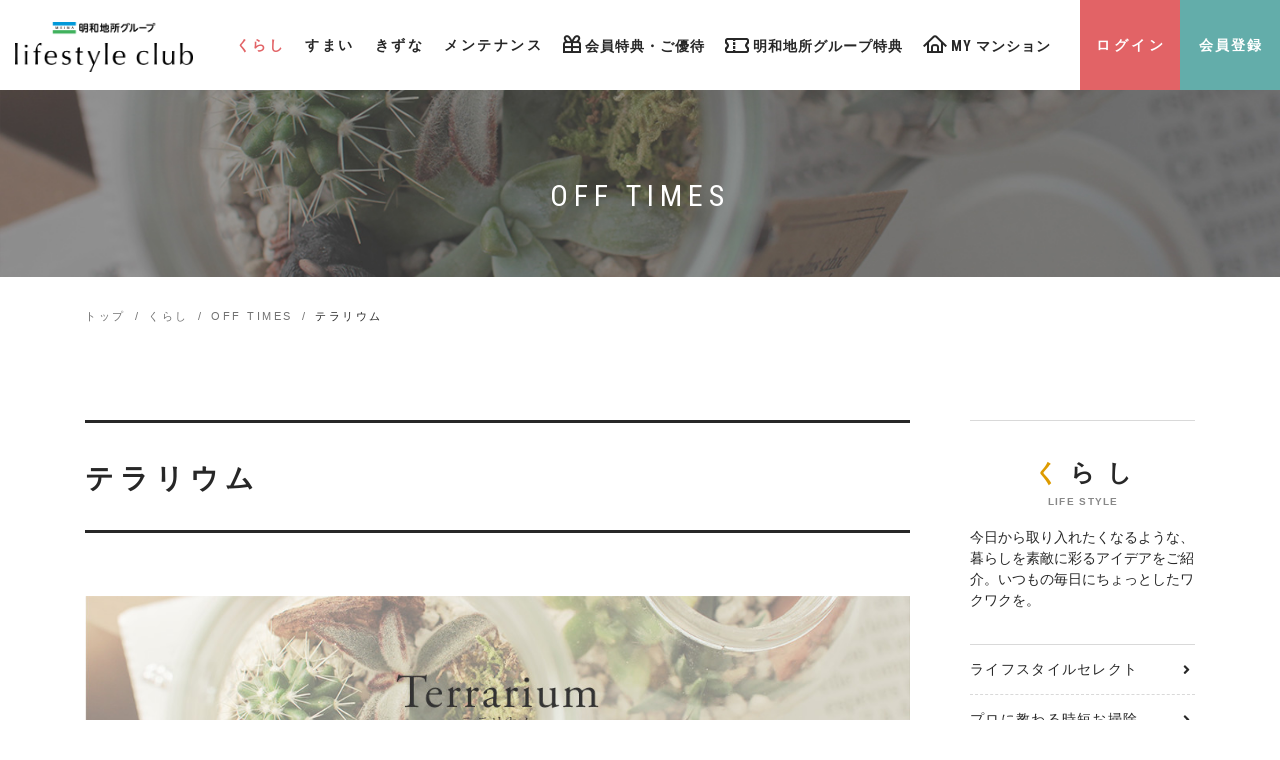

--- FILE ---
content_type: text/html; charset=UTF-8
request_url: https://www.meiwajisyo.co.jp/club/kurashi/offtimes/14/
body_size: 29839
content:
<!DOCTYPE html>
<html lang="ja">
<head>
<meta charset="UTF-8">
<title>テラリウム｜OFF TIMES｜明和地所グループ ライフスタイルクラブ【公式】</title>
<meta name="keywords" content="明和地所グループ ライフスタイルクラブ,明和地所,ライフスタイルクラブ,クリオ,CLIO,クリオクラブ,クリオオーナーズクラブ,メンテナンス,くらし,OFF TIMES,テラリウム">
<meta name="description" content="テラリウムとは、ガラスなどの透明な容器に植物を寄せ植えし、鑑賞するインテリアグリーンです。">
<meta http-equiv="X-UA-Compatible" content="IE=edge">
<script>
if (/ipad/i.test(navigator.userAgent)) {
	document.write('<meta name="viewport" content="width=1200">');
} else {
	document.write('<meta name="viewport" content="width=device-width,initial-scale=1">');
}
</script>
<meta name="format-detection" content="telephone=no">
<link rel="canonical" href="https://www.meiwajisyo.co.jp/club/kurashi/offtimes/14/">
<link rel="shortcut icon" href="/club/favicon.ico">
<link rel="apple-touch-icon" href="/club/apple-touch-icon.png">
<link href="https://fonts.googleapis.com/css?family=Roboto+Condensed:300i,400,700" rel="stylesheet">
<link rel="stylesheet" href="/club/css/common.css">
<link rel="stylesheet" href="/club/fontawesome/css/solid.min.css">
<link rel="stylesheet" href="/club/fontawesome/css/all.css">
<link rel="stylesheet" href="/club/css/layout.css">
<link rel="stylesheet" href="/club/css/base.css?20241122">

<!-- Google Tag Manager -->
<script>(function(w,d,s,l,i){w[l]=w[l]||[];w[l].push({'gtm.start':
new Date().getTime(),event:'gtm.js'});var f=d.getElementsByTagName(s)[0],
j=d.createElement(s),dl=l!='dataLayer'?'&l='+l:'';j.async=true;j.src=
'https://www.googletagmanager.com/gtm.js?id='+i+dl;f.parentNode.insertBefore(j,f);
})(window,document,'script','dataLayer','GTM-KR9NHLL');</script>
<!-- End Google Tag Manager -->
</head>
<body>

<!-- Google Tag Manager (noscript) -->
<noscript><iframe src="https://www.googletagmanager.com/ns.html?id=GTM-KR9NHLL"
height="0" width="0" style="display:none;visibility:hidden"></iframe></noscript>
<!-- End Google Tag Manager (noscript) -->
<div class="wrapper">

  <header class="header">
    <p class="logo"><a href="/club/"><img src="/club/img/common/logo.png" alt=""><!--<img src="/club/img/common/logo_40th.png" alt="">--></a></p>

    <nav class="gnav">
      <ul class="gnav_list">
        <li class="visible_sp"><a href="/club/">HOME</a></li>
        <li class="gnav_parent current">
          <a href="/club/kurashi/" class="pc-only">くらし</a>
          <a href="#life_style_all" class="sp-only colorbox">くらし</a>
          <div class="gnav_children">
            <div class="btn_back"></div>
            <p class="ttl_children"><a href="/club/kurashi/">くらし</a></p>
            <ul>
              <li><a href="/club/form/select/"  target="_blank">ライフスタイルセレクト<i class="fa fa-angle-right"></i></a></li>
              <li><a href="/club/kurashi/secret/">こっそり覗きたい 素敵な暮らしの“のぞき穴”<i class="fa fa-angle-right"></i></a></li>
              <li><a href="/club/kurashi/shiritori/">しりとりキッチン<i class="fa fa-angle-right"></i></a></li>
              <li><a href="/club/kurashi/money/">くらしに役立つマネーコラム<i class="fa fa-angle-right"></i></a></li>
              <li><a href="/club/kurashi/training/">おうちトレーニング<i class="fa fa-angle-right"></i></a></li>
              <li><a href="/club/kurashi/offtimes/">OFF TIMES<i class="fa fa-angle-right"></i></a></li>
              <li><a href="/club/kurashi/interview/">Interview<i class="fa fa-angle-right"></i></a></li>
              <li><a href="/club/kurashi/forgoodlife/">For Good Life<i class="fa fa-angle-right"></i></a></li>
              <li><a href="/club/kurashi/living/">暮<i class="fa fa-angle-right"></i></a></li>
              <li><a href="/club/kurashi/mykitchen/">野菜をつくろう<i class="fa fa-angle-right"></i></a></li>
              <li><a href="/club/kurashi/lovevege/">野菜を食べよう<i class="fa fa-angle-right"></i></a></li>
              <li><a href="/club/kurashi/book/">おすすめ書籍のご紹介<i class="fa fa-angle-right"></i></a></li>
            </ul>
          </div>
        </li>
        <li class="gnav_parent">
          <a href="/club/sumai/" class="pc-only">すまい</a>
          <a href="#residence_all" class="sp-only colorbox">すまい</a>
          <div class="gnav_children">
            <div class="btn_back"></div>
            <p class="ttl_children"><a href="/club/sumai/">すまい</a></p>
            <ul>
              <li><a href="/club/sumai/realvoice/">本音で語る！住まいのはなし<i class="fa fa-angle-right"></i></a></li>
              <li><a href="/club/sumai/kankyo/">環境をつくる住まい<i class="fa fa-angle-right"></i></a></li>
              <li><a href="/club/sumai/housecorde/">住まいコーデ<i class="fa fa-angle-right"></i></a></li>
              <li><a href="/club/sumai/comic/">まんがでスッキリ！<i class="fa fa-angle-right"></i></a></li>
              <li><a href="/club/ownersnavi/">オーナーズナビ<i class="fa fa-angle-right"></i></a></li>
              <li><a href="/club/afterservice/">アフターサービス<i class="fa fa-angle-right"></i></a></li>
            </ul>
          </div>
        </li>
        <li class="gnav_parent">
          <a href="/club/kizuna/" class="pc-only">きずな</a>
          <a href="#communication_all" class="sp-only colorbox">きずな</a>
          <div class="gnav_children">
            <div class="btn_back"></div>
            <p class="ttl_children"><a href="/club/kizuna/">きずな</a></p>
            <ul>
              <li><a href="/club/kizuna/kids/">親子で作ってみよう<i class="fa fa-angle-right"></i></a></li>
              <li><a href="/club/kizuna/mind/">想／匠<i class="fa fa-angle-right"></i></a></li>
              <li><a href="/club/kizuna/event/">セミナー・イベント情報<i class="fa fa-angle-right"></i></a></li>
              <li><a href="https://www.meiwajisyo.co.jp/club/crm/2/" target="_blank">ディスカバー北海道<i class="fa fa-angle-right"></i></a></li>
              <li><a href="/club/kizuna/report/">イベントレポート<i class="fa fa-angle-right"></i></a></li>
            </ul>
          </div>
        </li>
        <li class="gnav_parent">
          <a href="/club/maintenance/" class="pc-only">メンテナンス</a>
          <a href="#maintenance_all" class="sp-only colorbox">メンテナンス</a>
          <div class="gnav_children">
            <div class="btn_back"></div>
            <p class="ttl_children"><a href="/club/maintenance/">メンテナンス<i class="fa fa-angle-right"></i></a></p>
            <ul>
              <li><a href="/club/maintenance/campaign/">キャンペーン<i class="fa fa-angle-right"></i></a></li>
              <li><a href="/club/maintenance/ws/">キッチン バス・トイレ<i class="fa fa-angle-right"></i></a></li>
              <li><a href="/club/maintenance/room/">お部屋<i class="fa fa-angle-right"></i></a></li>
              <li><a href="/club/maintenance/reform/">リフォーム・リノベーション<i class="fa fa-angle-right"></i></a></li>
            </ul>
          </div>
        </li>
        <!--<li><a href="https://www.meiwajisyo.co.jp/" target="_blank" data-gnav-icon="sumai"><span>住まいのサービス</span></a></li>-->
        <li class=""><a href="/club/benefit/" data-gnav-icon="benefit"><span>会員特典・ご優待</span></a></li>
        <li class=""><a href="/club/benefit/owned/" data-gnav-icon="g_benefit"><span>明和地所グループ特典</span></a></li>
        <li class=""><a href="/club/mymansion/" data-gnav-icon="sumai"><span>MY マンション</span></a></li>
        <!--<li class=""><a href="/club/about/" data-gnav-icon="about"><span>ライフスタイルクラブとは</span></a></li>-->
        <!--<li class="btn_beginner"><a href="/club/beginner/">初めての方はこちら<i class="fa fa-angle-right"></i></a></li>-->
      </ul>
      <ul class="gnav_btn">
        <li class="login"><a href="javascript:void(0)" class="js_modal_login">ログイン</a></li>
        <li class="btn_nav"><span>メニュー</span></li>
        <li class="registration"><a href="#regist" class="colorbox">会員登録</a></li>
      </ul>
    </nav>
  </header>
  <div class="login_modal">
    <div class="new_login">
      <span class="close_btn js_modal_close"></span>
      <div class="longin_alert">
        <div class="login_block">
          <form action="/club/form/login/" name="form_login1" method="post">
            <input type="hidden" name="referer" value="" wfd-id="id0">
            <input type="hidden" name="back_referer" value="" wfd-id="id1">
            <p class="ttl">ログインはこちら</p>
            <dl>
              <dt>ID</dt>
              <dd><input type="text" name="login_id" placeholder="clio.lifestyle.club.xxxxx@clio-l-c.co.jp" value="" wfd-id="id2"></dd>
              <dt>PASSWORD</dt>
              <dd><input type="password" name="password" placeholder="**********" value="" wfd-id="id3"></dd>
            </dl>
            <p class="checkbox"><input type="checkbox" name="use_cookie" id="login_check" value="1" wfd-id="id4"><label for="login_check">IDを保存</label></p>
            <div class="btn">
              <p class="login"><button type="button" onclick="loginCheck(document.form_login1);return false;">ログイン<i class="fa fa-sign-in-alt"></i></button></p>
            </div>
            <p class="link_forget"><a href="/club/form/forget/">ID/パスワードをお忘れの方<i class="fa fa-angle-right"></i></a></p>
          </form>
        </div>
        <div class="regist_block">
          <p class="ttl">新規ご入会はこちら</p>
          <div class="btn">
            <a href="/club/beginner/">初めての方はこちら<i class="fa fa-angle-right"></i></a>
          </div>
          <div class="btn">
            <a href="/club/about/">ライフスタイルクラブとは<i class="fa fa-angle-right"></i></a>
          </div>
        </div>
      </div>
    </div>
  </div> 
  <div class="hidden">
    <div class="regist_block" id="regist">
      <div class="regist_box">
        <p>現在住まいをお探しの方、住居の売却や<br class="visible_pc">リフォームを検討されている方はこちら</p>
        <div class="btn"><a href="/club/form/standard/" target="_blank">スタンダード会員登録<i class="fa fa-angle-right"></i></a></div>
      </div>
      <div class="regist_box">
        <p>明和地所、明和地所コミュニティの<br class="visible_pc">いずれかでお取引いただいた方はこちら</p>
        <div class="btn"><a href="/club/form/premium/" target="_blank">プレミアム会員登録<i class="fa fa-angle-right"></i></a></div>
      </div>
      <div class="beginner_btn"><a href="/club/beginner/">初めての方はこちら<i class="fa fa-angle-right"></i></a></div>
    </div>
    <!-- / .regist_block -->
  </div>
  <!-- / header -->
	
	<main>
		<div class="ttl_page">
			<div class="ttl_name">OFF TIMES</div>
			<img src="https://img.hs.aws.multi-use.net/adm1/meiwa/images/lsc/subcategory/qM5jVQmHWD2bJSmFqjyVk01ZEYircOid8X0ma14E.jpeg" alt="">
		</div>
		<div class="topic_path">
			<ul>
				<li><a href="/club/">トップ</a></li>
				<li><a href="/club/kurashi/">くらし</a></li>
				<li><a href="/club/kurashi/offtimes/">OFF TIMES</a></li>
				<li><span>テラリウム</span></li>
			</ul>
		</div>
		<div class="contents">
			<div class="contents_main">
				<div class="txt_date" style="border-bottom:0;margin-bottom: 0;">
                </div>
				<h1 class="ttl_h2">テラリウム</h1>


				<div class="txtarea">
					<figure><img src="https://img.hs.aws.multi-use.net/adm1/meiwa/images/lsc/columns/blocks/5IawHwFKmvsLpwas21hnpE0UFkQSPU47lQl2AyKP.jpeg" alt="" style="visibility: visible;"></figure>
					<p class="ttl_h6"></p>
					<div class="txtareadiv"></div>
				</div>
				<!--目次-->
				<div class="ys-toc">
					<p class="ys-toc__title">目次</p>

					<ul class="ys-toc__list">
						<li class="ys-toc__item">

							<a class="ys-toc__link" href="#index-1"><p>テラリウムとは</p></a>
						</li>
						<li class="ys-toc__item">

							<a class="ys-toc__link" href="#index-2"><p>作り方</p></a>
							<ul class="ys-toc__children">

								<li class="ys-toc__item"><a class="ys-toc__link" href="#index-5"><p>ワンポイントアドバイス</p></a></li>
							</ul>
						</li>
					</ul>
				</div>
				<!--//目次-->
				<h2 class="ttl_h3" id="index-1">テラリウムとは</h2>
				<div class="txtarea">
					<figure class="img_float_r w65per"><img src="https://img.hs.aws.multi-use.net/adm1/meiwa/images/lsc/columns/blocks/8wDpEaOF0iOnl1doZQHdyZsRah5yHY9q7QT79X2T.jpeg" alt="" style="visibility: visible;"></figure>
					<p class="ttl_h6"></p>
					<div class="txtareadiv"><div>テラリウムとは、ガラスなどの透明な容器に植物を寄せ植えし、鑑賞するインテリアグリーンです。手間があまりかからず、初めての人でも簡単に楽しむことができるので、インテリア雑貨としても注目を集めています。使用するのは、土のいらないエアプランツや植物自体に水を蓄える能力がある苔、サボテン、多肉植物など。また、ミニチュアを加えて、ストーリー性を作り出すと、オリジナリティーのある世界が広がりますね。創る愉しみ、観る楽しみを味わえるテラリウム、ぜひお部屋に飾ってみませんか？</div></div>
				</div>
				<h2 class="ttl_h3" id="index-2">作り方</h2>
				<div class="txtarea">
					<figure class="img_float_r w30per"><img src="https://img.hs.aws.multi-use.net/adm1/meiwa/images/lsc/columns/blocks/7quc7NBZnlh3BGShr0GB2NYZTDzdf8lxbXhNX2mX.png" alt=""></figure>
					<p class="ttl_h6">材料</p>
					<div class="txtareadiv"><div>・多肉植物2種</div>
<div>・サボテン1種</div>
<div>・園芸用の土（多肉植物＆サボテン用の土、水苔、セラミスなど）</div>
<div>・ガラス製容器</div>
<div>・バークチップ（木片）</div>
<div>・モス（苔）</div>
<div>・割りばし（あればピンセット）</div>
<div>・スプーン</div>
<div>・ミニチュア</div></div>
				</div>
				<div class="txtarea">
					<div class="col3_block">
						<div class="col_box">
							<figure><img src="https://img.hs.aws.multi-use.net/adm1/meiwa/images/lsc/columns/blocks/pXSBQdecEoRZbszKY8qUOXBRvzF8dv1w9M2WwnMt.jpeg" alt=""></figure>
							<p class="ttl_h6">手順１</p>
							<div class="txtareadiv">多肉植物とサボテンをそれぞれポットからはずし、根を傷つけないように余分な土を落とす。</div>
						</div>
						<div class="col_box">
							<figure><img src="https://img.hs.aws.multi-use.net/adm1/meiwa/images/lsc/columns/blocks/LnwW7sNY7C7gGOcWlOMk0xeaijwTevpEJZtQFVpd.jpeg" alt=""></figure>
							<p class="ttl_h6">手順２</p>
							<div class="txtareadiv">スプーンを使ってビンの底に園芸用の土を入れていく。このとき、土は植え込み用に少し残しておく。</div>
						</div>
						<div class="col_box">
							<figure><img src="https://img.hs.aws.multi-use.net/adm1/meiwa/images/lsc/columns/blocks/QEsZDJjLV60PzLHWtSCC3wvCOjsm4GlrgNZWfOuZ.jpeg" alt=""></figure>
							<p class="ttl_h6">手順３</p>
							<div class="txtareadiv">割りばしで土の上に植物を配置する。</div>
						</div>
					</div>
				</div>
				<div class="txtarea">
					<div class="col3_block">
						<div class="col_box">
							<figure><img src="https://img.hs.aws.multi-use.net/adm1/meiwa/images/lsc/columns/blocks/Uq704m7NDwyXdc0mX9lnKwnfn9qZcAsEP8xFjZXp.jpeg" alt=""></figure>
							<p class="ttl_h6">手順４</p>
							<div class="txtareadiv">スプーンで植物の根が埋まるように残りの土を足し、植物を植え込んでいく。</div>
						</div>
						<div class="col_box">
							<figure><img src="https://img.hs.aws.multi-use.net/adm1/meiwa/images/lsc/columns/blocks/4TgBEodqklZVQnECpq4EHw3EdAI52BVg7eq5sw2x.jpeg" alt=""></figure>
							<p class="ttl_h6">手順５</p>
							<div class="txtareadiv">植物を植え込んだら、バークチップとモスを配置する。お好みで貝殻や小石などを配置してもよい</div>
						</div>
						<div class="col_box">
							<figure><img src="https://img.hs.aws.multi-use.net/adm1/meiwa/images/lsc/columns/blocks/zWmpHvWvPNG9L4HSGEbtd2Knv9IayoSD3unBgGV2.jpeg" alt=""></figure>
							<p class="ttl_h6">手順６</p>
							<div class="txtareadiv">最後にミニチュアを配置して完成。</div>
						</div>
					</div>
				</div>
				<h3 class="ttl_h4" id="index-5"><span>ワンポイントアドバイス</span></h3>
				<div class="txtarea bg_beige mb_narrow">
					<figure class="img_float_l w65per"><img src="https://img.hs.aws.multi-use.net/adm1/meiwa/images/lsc/columns/blocks/XMD3VNI9KygLwMAu16PIi2jhjqEw6P0acBPHdACM.jpeg" alt=""></figure>
					<p class="ttl_h6"></p>
					<div class="txtareadiv">多肉植物は、種類によって成長期は異なるものの、全般的に日当たりと風通しが良いところが大好きです。ただし、真夏の直射日光は強すぎて、「葉焼け」の原因となります。やわらかい日が当たる場所を置いてあげましょう。また、水やりは１～2週間おきを目安に霧吹きで与えてください。その際、容器の底に水が溜まると「根腐れ」を起こす原因となります。屋外に置く場合も雨の当たる場所は避けてください。水不足か日照不足になると、植物にしわが寄ったり、葉が黄色くなったりして、元気がなくなってしまいます。その場合、急激な環境変化はNGです。</div>
				</div>

				<div class="pager-single">
					<div class="btn_back"><a href="/club/kurashi/offtimes/112/">BACK<i class="fa fa-angle-left"></i></a></div>
					<div class="btn_next"></div>
				</div>
				
				<div class="recommend_content">
					<div class="recommend_block">
						<p class="recommend_block_ttl">あわせて読みたい</p>
						<div class="recommend_list">
							<ul>

								<li>
									<a href="/club/kurashi/offtimes/2/">
										<figure><img src="https://img.hs.aws.multi-use.net/adm1/meiwa/images/lsc/columns/1QRIC78gKAifncJtokEE9oztwbctoSvFINwTP7b7.jpeg" alt=""></figure>
										<div class="recommend_list_box">
											<p class="recommend_list_text">利き酒</p>
										</div>
									</a>
								</li>
								<li>
									<a href="/club/kurashi/offtimes/3/">
										<figure><img src="https://img.hs.aws.multi-use.net/adm1/meiwa/images/lsc/columns/MSavu1zcRWr1qHfMCl1JwvljwaMfLL89egwbB3PQ.jpeg" alt=""></figure>
										<div class="recommend_list_box">
											<p class="recommend_list_text">星空観賞</p>
										</div>
									</a>
								</li>
								<li>
									<a href="/club/kurashi/offtimes/4/">
										<figure><img src="https://img.hs.aws.multi-use.net/adm1/meiwa/images/lsc/columns/Tfny3MqNe3wQ585EzDfLaKsLvFQCtaQtIBlAI2jl.jpeg" alt=""></figure>
										<div class="recommend_list_box">
											<p class="recommend_list_text">乗馬</p>
										</div>
									</a>
								</li>
								<li>
									<a href="/club/kurashi/offtimes/5/">
										<figure><img src="https://img.hs.aws.multi-use.net/adm1/meiwa/images/lsc/columns/GJWfHNiM8sleJTdN5vBCalcMx4jEEc832BFbXl07.jpeg" alt=""></figure>
										<div class="recommend_list_box">
											<p class="recommend_list_text">坐禅</p>
										</div>
									</a>
								</li>
							</ul>
						</div>
					</div>
					<div class="recommend_block">
						<p class="recommend_block_ttl">おすすめ記事</p>
						<div class="recommend_list">
							<ul>

								<li>
									<a href="/club/sumai/realestate-column/622/">
										<figure><img src="https://img.hs.aws.multi-use.net/adm1/meiwa/images/lsc/columns/GGVV9vAUIFysARRZI3JHOIX9ks1s4JFxFXK9YL5x.jpeg" alt=""></figure>
										<div class="recommend_list_box">
											<p class="recommend_list_name">「こんなとき、どうする？」～知って得する不動産コラム～</p>
											<p class="recommend_list_text">マンションリフォームの費用相場を写真付き事例で解説！【2024年版】</p>
										</div>
									</a>
								</li>
								<li>
									<a href="/club/sumai/realestate-column/616/">
										<figure><img src="https://img.hs.aws.multi-use.net/adm1/meiwa/images/lsc/columns/oa03ImffE7LpUe76lAcnCrBYFwgYuGWH5MVr4z18.jpeg" alt=""></figure>
										<div class="recommend_list_box">
											<p class="recommend_list_name">「こんなとき、どうする？」～知って得する不動産コラム～</p>
											<p class="recommend_list_text">マンションリフォーム時の騒音問題を解決！トラブル事例と対策【2024年版】vol.13</p>
										</div>
									</a>
								</li>
								<li>
									<a href="/club/kizuna/kids/138/">
										<figure><img src="https://img.hs.aws.multi-use.net/adm1/meiwa/images/lsc/columns/1lp0TDZr3BT4GtGPkej51elaZLWpuiJE9VdEBV7S.jpeg" alt=""></figure>
										<div class="recommend_list_box">
											<p class="recommend_list_name">親子で作ってみよう</p>
											<p class="recommend_list_text">コロコロかわいいコットンボール♪</p>
										</div>
									</a>
								</li>
								<li>
									<a href="/club/kizuna/kids/127/">
										<figure><img src="https://img.hs.aws.multi-use.net/adm1/meiwa/images/lsc/columns/AAHYFJM7v4EhcOs8NfEe45G06Hh5dXxdVBcvEXH3.jpeg" alt=""></figure>
										<div class="recommend_list_box">
											<p class="recommend_list_name">親子で作ってみよう</p>
											<p class="recommend_list_text">親子で作って揚げてみよう！簡単「ビニール凧」</p>
										</div>
									</a>
								</li>
							</ul>
						</div>
					</div>
				</div>
				
			</div>

			<div class="contents_sub">
				<div class="contents_sub_inner">
					<div class="title">くらし<span>LIFE STYLE</span></div>
					<p>今日から取り入れたくなるような、暮らしを素敵に彩るアイデアをご紹介。いつもの毎日にちょっとしたワクワクを。</p>
					<ul>

						<li><a href="https://www.meiwajisyo.co.jp/club/form/select/" target="_blank">ライフスタイルセレクト<i class="fa fa-angle-right"></i></a></li>
						<li><a href="https://www.meiwajisyo.co.jp/club/kurashi/osouji-professional/">プロに教わる時短お掃除<i class="fa fa-angle-right"></i></a></li>
						<li><a href="/club/kurashi/secret/">自分らしく暮らす　ワーク＆ライフスタイル術<i class="fa fa-angle-right"></i></a></li>
						<li><a href="/club/kurashi/shiritori/">しりとりキッチン<i class="fa fa-angle-right"></i></a></li>
						<li><a href="/club/kurashi/money/">くらしに役立つマネーコラム<i class="fa fa-angle-right"></i></a></li>
						<li><a href="/club/kurashi/training/">おうちトレーニング<i class="fa fa-angle-right"></i></a></li>
						<li><a href="/club/kurashi/renovation/">ツクリテチャンネル<i class="fa fa-angle-right"></i></a></li>
						<li class="current"><a href="/club/kurashi/offtimes/">OFF TIMES<i class="fa fa-angle-right"></i></a></li>
						<li><a href="/club/kurashi/interview/">Interview<i class="fa fa-angle-right"></i></a></li>
						<li><a href="/club/kurashi/forgoodlife/">for Good Life<i class="fa fa-angle-right"></i></a></li>
						<li><a href="/club/kurashi/living/">暮<i class="fa fa-angle-right"></i></a></li>
						<li><a href="/club/kurashi/mykitchen/">野菜をつくろう！<i class="fa fa-angle-right"></i></a></li>
						<li><a href="/club/kurashi/lovevege/">野菜をたべよう！<i class="fa fa-angle-right"></i></a></li>
						<li><a href="/club/kurashi/book/">おすすめ書籍のご紹介<i class="fa fa-angle-right"></i></a></li>
					</ul>
				</div>
			</div>

		</div>
	</main>
	<!-- /contents -->
	

	<p class="btn_pagetop"><a href="#top">PAGE TOP</a></p>
	<footer class="footer">
		<nav class="footer_nav">
			<dl>
				<dt><a href="/club/kurashi/">くらし</a></dt>
				<dd><a href="/club/form/select/" target="_blank">ライフスタイルセレクト</a></dd>
				<dd><a href="/club/kurashi/osouji-professional/">プロに教わる時短お掃除</a></dd>
				<dd><a href="/club/kurashi/secret/">自分らしく暮らす　ワーク＆ライフスタイル術</a></dd>
				<dd><a href="/club/kurashi/shiritori/">しりとりキッチン</a></dd>
				<dd><a href="/club/kurashi/money/">くらしに役立つマネーコラム</a></dd>
				<dd><a href="/club/kurashi/training/">おうちトレーニング</a></dd>
				<dd><a href="/club/kurashi/renovation/">ツクリテチャンネル</a></dd>
				<dd><a href="/club/kurashi/offtimes/">OFF TIMES</a></dd>
				<dd><a href="/club/kurashi/interview/">Interview</a></dd>
				<dd><a href="/club/kurashi/forgoodlife/">for Good Life</a></dd>
				<dd><a href="/club/kurashi/living/">暮</a></dd>
				<dd><a href="/club/kurashi/mykitchen/">野菜をつくろう</a></dd>
				<dd><a href="/club/kurashi/lovevege/">野菜を食べよう</a></dd>
				<dd><a href="/club/kurashi/book/">おすすめ書籍のご紹介</a></dd>


			</dl>
			<dl>
				<dt><a href="/club/sumai/">すまい</a></dt>
				<dd><a href="/club/sumai/realestate-column/">「こんなとき、どうする？」知って得する不動産コラム</a></dd>
				<dd><a href="/club/sumai/housing-loan/">ゼロから学ぶ住宅ローン</a></dd>
				<dd><a href="/club/sumai/realvoice/">本音で語る！住まいのはなし</a></dd>
				<dd><a href="/club/sumai/kankyo/">環境をつくる住まい</a></dd>
				<dd><a href="/club/sumai/housecorde/">住まいコーデ</a></dd>
				<dd><a href="/club/sumai/comic/">まんがでスッキリ！お悩み解決！</a></dd>
				<dd><a href="/club/ownersnavi/">オーナーズナビ</a></dd>
				<dd><a href="/club/afterservice/">アフターサービス</a></dd>
			</dl>
			<dl>
				<dt><a href="/club/kizuna/">きずな</a></dt>
				<dd><a href="/club/kizuna/nyabi-biyori/">にゃび日和</a></dd>
				<dd><a href="/club/kizuna/sweetstime/">しあわせおやつじかん</a></dd>
				<dd><a href="/club/kizuna/kids/">親子で作ってみよう</a></dd>
				<dd><a href="/club/kizuna/mind/">想／匠</a></dd>
				<dd><a href="/club/kizuna/report/">イベント情報・レポート</a></dd>
				<dd><a href="https://www.meiwajisyo.co.jp/club/crm/10/" target="_blank">ディスカバー北海道</a></dd>
			</dl>
			<dl>
				<dt><a href="/club/maintenance/">メンテナンス</a></dt>
				<dd><a href="/club/maintenance/campaign/">キャンペーン</a></dd>
				<dd><a href="/club/maintenance/ws/">キッチン バス・トイレ</a></dd>
				<dd><a href="/club/maintenance/room/">お部屋</a></dd>
				<dd><a href="/club/maintenance/reform/">リフォーム・リノベーション</a></dd>
				<dd><a href="/club/teigaku/">定額メンテナンスサービス</a></dd>
								<dd><a href="/club/benefit/living-support/">暮らしサポート</a></dd>
				<dd><a href="/club/enjoyhome/">住まいの健康診断</a></dd>
				<dd><a href="/club/cliosupport15/">CLIO SUPPORT 15</a></dd>
			</dl>
			<ul>
				<li><a href="/club/about/">明和地所グループ <br class="sp_br">ライフスタイルクラブとは</a></li>
				<!--<li><a href="/club/maintenanceapp/" target="_blank">住まいのメンテナンス アプリ</a></li>-->
				<li><a href="/club/benefit/">会員特典・ご優待</a></li>
				<li><a href="/club/faq/">よくある質問</a></li>
				<li><a href="/club/inquiry/">お問い合わせ</a></li>
				<li><a href="/club/kiyaku/">会員規約</a></li>
				<li><a href="#login" class="colorbox">ログイン</a></li>
				<li><a href="/club/form/forget/">ID/パスワードをお忘れの方</a></li>
				<li><a href="/club/profile/">登録情報 確認/変更・退会手続き</a></li>
				<li><a href="#regist" class="colorbox">会員登録</a></li>
			</ul>
		</nav>
		<div class="sub_nav">
			<ul>
				<li><a href="https://www.meiwajisyo.co.jp/corp/sitepolicy/" target="_blank">サイトポリシー</a></li>
				<li><a href="https://www.meiwajisyo.co.jp/corp/privacy/" target="_blank">個人情報保護方針</a></li>
			</ul>
		</div>
		<div class="footer_info">
			<!--<p class="logo"><a href="https://www.meiwajisyo.co.jp/" target="_blank"><img src="/club/img/common/logo_meiwa.png" alt="明和地所"></a></p>-->
			<p class="logo"><a href="https://www.meiwajisyo.co.jp/" target="_blank"><img src="/club/img/common/logo_meiwa_40th.svg" alt="明和地所"></a></p>
			<style>
				/* 40th_logo */
.footer .logo img {width: 200px;}
@media only screen and (max-width: 768px) {
.footer .logo img {width: 180px;}
}
			</style>
			<p class="copyright"><small class="en">Copyright &copy; MEIWA ESTATE Co.,Ltd. All Rights Reserved.</small></p>
		</div>
	</footer>
	<!-- / footer -->

</div>
<!-- /#wrapper -->
<script src="/club/js/jquery-2.2.4.min.js"></script>
<script src="/club/js/jquery.colorbox-min.js"></script>
<script src="/club/js/script_common.js"></script>
</body>
</html>

--- FILE ---
content_type: text/css
request_url: https://www.meiwajisyo.co.jp/club/css/layout.css
body_size: 59987
content:
@charset "UTF-8";

/* オリジナルのレイアウト
----------------------------------------*/

html {
	font-size: 1rem;
	font-size: 10px;
}

body {
	color: #272727;
	font-family: "Roboto Condensed", Arial, Helvatica, "游ゴシック Medium", "Yu Gothic Medium", "游ゴシック体", "YuGothicM", "YuGothicM", "游ゴシック", YuGothic, "Hiragino Kaku Gothic ProN", "Hiragino Kaku Gothic Pro", "Meiryo UI", " メイリオ", Meiryo, "ＭＳ ゴシック", sans-serif;
	font-feature-settings: "palt";
	background: #fff;
	font-size: 1.4rem;
	line-height: 1.5;
	height: 100%;
	-webkit-text-size-adjust: 100%;
	min-width: 1200px;
}

.wrapper {
	width: 100%;
	overflow: hidden;
}

@media only screen and (max-width: 768px) {
	body {
		height: 100%;
		min-width: 0;
		/*min-width: initial;*/
	}
}
a {
	text-decoration: none;
	color: inherit;
}


/*表示
----------------------------------------*/
/* PCだけ表示 */
.visible_pc {
	display: block !important;
}
/* SPだけ表示 */
.visible_sp,
.sp_br {
	display: none !important;
}

/* PCだけ表示 */
.visible_pc_inline {
	display: inline !important;
}
/* SPだけ表示 */
.visible_sp_inline {
	display: none !important;
}

@media only screen and (max-width: 768px) {
	/* PCだけ表示 */
	.visible_pc {
		display: none !important;
	}
	/* SPだけ表示 */
	.visible_sp {
		display: block !important;
	}

	/* PCだけ表示 */
	.visible_pc_inline {
		display: none !important;
	}
	/* SPだけ表示 */
	.visible_sp_inline {
		display: inline !important;
	}
	/* SPだけ改行 */
	.sp_br {
		display: block !important;
	}

}

/* SPでtel:
----------------------------------------*/
.txt_telno {
}

/*画像のfloat
----------------------------------------*/

.img_float_l {
	float: left;
	*display: inline;
	*zoom: 1;
	z-index: 2;
	margin-right: 30px;
	max-width: 30%;
}
.img_float_r {
	float: right;
	*display: inline;
	*zoom: 1;
	z-index: 2;
	margin-left: 30px;
	max-width: 30%;
}
@media only screen and (max-width: 768px) {
	.img_float_l {
		margin-right: 15px;
		max-width: 40%;
	}
	.img_float_r {
		margin-left: 15px;
		max-width: 40%;
	}
}

/* font
----------------------------------------*/

/*header
----------------------------------------*/
.header {
	background: #fff;
	padding: 0 0 0 15px;
	display: -webkit-box;
	display: -ms-flexbox;
	display: flex;
	-webkit-box-pack: justify;
	-ms-flex-pack: justify;
	justify-content: space-between;
	-webkit-box-align: start;
	-ms-flex-align: start;
	align-items: flex-start;
	position: fixed;
	top: 0;
	left: 0;
	right: 0;
	z-index: 1300;
	min-width: 1000px;
}
.header .logo {
	padding-top: 22px;
	max-width: 203px;
	width: 14.097%;
}
.header .logo a {
	display: block;
	-webkit-transition: opacity 300ms;
	transition: opacity 300ms;
}
.header .logo a:hover {
	opacity: .6;
}
.header .logo img {
	display: block;
	width: 100%;
}
@media only screen and (max-width: 768px) {
	.header {
		padding: 17px 0;
		display: block;
		position: static;
		min-width: 0;
	}
	.header .logo {
		width: 165px;
		padding: 0;
		margin: 0 auto;
	}
}

/*gnav
----------------------------------------*/
.gnav {
	display: -webkit-box;
	display: -ms-flexbox;
	display: flex;
	-ms-flex-wrap: nowrap;
	flex-wrap: nowrap;
	-webkit-box-pack: justify;
	-ms-flex-pack: justify;
	justify-content: space-between;
	-webkit-box-flex:1;
	-ms-flex:1;
	flex:1;
	-webkit-box-align: start;
	-ms-flex-align: start;
	align-items: flex-start;
	position: static;
	margin-left: 2.569%;
}
.btn_nav {
	display: none;
}
.gnav ul {
	display: -webkit-box;
	display: -ms-flexbox;
	display: flex;
	-ms-flex-wrap: nowrap;
	flex-wrap: nowrap;
	-webkit-box-pack: flex-end;
	-ms-flex-pack: flex-end;
	justify-content: flex-end;
	-webkit-box-align: center;
	-ms-flex-align: center;
	align-items: center;
}
.gnav ul + ul {
	margin-left: 10px;
}
.gnav ul li {
}
.gnav ul li a {
	display: -webkit-box;
	display: -ms-flexbox;
	display: flex;
	-webkit-box-align: center;
	-ms-flex-align: center;
	align-items: center;
	-webkit-box-pack: center;
	-ms-flex-pack: center;
	justify-content: center;
	text-align: center;
	height: 90px;
	font-weight: bold;
	padding: 0 10px;
	font-size: 1.4rem;
	letter-spacing: 2.5px;
	-webkit-transition: all 300ms;
	transition: all 300ms;
}
.gnav ul li a.sp-only {
	display: none;
}

.gnav ul li:last-child a {
	padding-right: 0;
}

.gnav ul li a[data-gnav-icon="sumai"] span::before {
	content: "";
	display: inline-block;
	width: 24px;
	height: 18px;
	background: url("/club/img/common/icon-gnav-sumai.png") no-repeat center / 100%;
	margin-right: 4px;
	position: relative;
	top: 2px;
	transition: 300ms;
}

.gnav ul li a[data-gnav-icon="sumai"]:hover span::before {
	background: url("/club/img/common/icon-gnav-sumai-o.png") no-repeat center / 100%;
}

.gnav ul li a[data-gnav-icon="benefit"] span::before {
	content: "";
	display: inline-block;
	width: 18px;
	height: 18px;
	background: url("/club/img/common/icon-gnav-benefit.png") no-repeat center / 18px;
	margin-right: 4px;
	position: relative;
	top: 2px;
	transition: 300;
}

.gnav ul li a[data-gnav-icon="benefit"]:hover span::before {
	background: url("/club/img/common/icon-gnav-benefit-o.png") no-repeat center / 18px;
}

.gnav ul li a[data-gnav-icon="about"] span::before {
	content: "";
	display: inline-block;
	width: 18px;
	height: 18px;
	background: url("/club/img/common/icon-gnav-about.png") no-repeat center / 14.5px;
	margin-right: 4px;
	position: relative;
	top: 2px;
	transition: 300;
}

.gnav ul li a[data-gnav-icon="about"]:hover span::before {
	background: url("/club/img/common/icon-gnav-about-o.png") no-repeat center / 14.5px;
}
@media only screen and (min-width: 769px) {
    .gnav ul li.current a[data-gnav-icon="benefit"] span::before {
        background: url("/club/img/common/icon-gnav-benefit-o.png") no-repeat center / 18px;
    }
    .gnav ul li.current a[data-gnav-icon="about"] span::before {
        background: url("/club/img/common/icon-gnav-about-o.png") no-repeat center / 14.5px;
    }
    .gnav ul li.current a[data-gnav-icon="sumai"] span::before {
        background: url("/club/img/common/icon-gnav-sumai-o.png") no-repeat center / 100%;
    }
}
.gnav ul li a[data-gnav-icon="g_benefit"] span::before {
  content: "";
  display: inline-block;
  width: 24px;
  height: 18px;
  background: url("../img/common/icon-gnav-g_benefit.png") no-repeat center bottom/100%;
  margin-right: 4px;
  position: relative;
  top: 2px;
  -webkit-transition: 300ms;
  transition: 300ms; }
  @media only screen and (max-width: 1625px) {
    .gnav ul li a[data-gnav-icon="g_benefit"] span::before {
      margin-right: 4px; } }
  @media only screen and (max-width: 768px) {
    .gnav ul li a[data-gnav-icon="g_benefit"] span::before {
      top: 0px;
      background: url(../img/common/icon-gnav-g_benefit-sp.png) no-repeat center bottom/18px; } }

.gnav ul li a[data-gnav-icon="g_benefit"]:hover span::before {
  background: url("../img/common/icon-gnav-g_benefit-o.png") no-repeat center bottom/100%;
}
@media only screen and (max-width: 768px) {
    .gnav ul li a[data-gnav-icon="g_benefit"]:hover span::before {
        background: url(../img/common/icon-gnav-g_benefit-sp.png) no-repeat center bottom/18px;
    }
}
@media only screen and (min-width: 769px) {
    .gnav ul li.current a[data-gnav-icon="g_benefit"] span::before {
        background: url("../img/common/icon-gnav-g_benefit-o.png") no-repeat center bottom/100%;
    }
}


.gnav ul.gnav_list li a span {
	letter-spacing: 1px;
}
.gnav ul li.login a {
	background: #e26366;
	color: #fff;
	width: 100px;
	padding: 0 0 0 2px;
	letter-spacing: 3.5px;
	border: solid 2px transparent;
}
.gnav ul li.registration a {
	background: #63adaa;
	color: #fff;
	width: 100px;
	padding: 0 0 0 2px;
	letter-spacing: 2px;
	border: solid 2px transparent;
}
.gnav ul li.logout a {
	background: #c7c7c7;
	color: #5c5c5c;
	width: 125px;
	padding: 0 0 0 2px;
	letter-spacing: 3.5px;
	border: solid 2px transparent;
}
.gnav ul li.current > a,
.gnav ul li a:hover {
	color: #e26366;
}
.gnav ul li.login a:hover {
	background: #fff;
	color: #e26366;
	border-color: #e26366;
}
.gnav ul li.registration a:hover {
	background: #fff;
	color: #63adaa;
	border-color: #63adaa;
}
.gnav ul li.logout a:hover {
	background: #fff;
	color: #5c5c5c;
	border-color: #5c5c5c;
}
.gnav .gnav_children,
.btn_logout {
	display: none;
}
.gnav .gnav_children ul li a.disabled {
	opacity: .5;
	cursor: default;
	pointer-events: none;
}
@media only screen and (max-width: 1265px) {
	.gnav {
		margin-left: 20px;
	}
	.gnav .gnav_list {
		flex-wrap: wrap;
		padding: 10px 0;
	}
	.gnav .gnav_list li {
		width: 25%;
	}
	.gnav .gnav_list li a {
		height: 35px;
		font-size: 1.3rem;
		padding: 0 7px;
	}
	
	.gnav ul li a[data-gnav-icon="sumai"] span::before {
		content: "";
		display: inline-block;
		width: 24px;
		height: 18px;
		background: url("/club/img/common/icon-gnav-sumai.png") no-repeat center / 100%;
		margin-right: 4px;
		transition: 300;
	}
	
	.gnav ul li a[data-gnav-icon="sumai"]:hover span::before {
		background: url("/club/img/common/icon-gnav-sumai-o.png") no-repeat center / 100%;
	}
	
	.gnav ul li a[data-gnav-icon="benefit"] span::before {
		content: "";
		display: inline-block;
		width: 18px;
		height: 18px;
		background: url("/club/img/common/icon-gnav-benefit.png") no-repeat center / 18px;
		margin-right: 4px;
		transition: 300;
	}
	
	.gnav ul li a[data-gnav-icon="benefit"]:hover span::before {
		background: url("/club/img/common/icon-gnav-benefit-o.png") no-repeat center / 18px;
	}
}

@media only screen and (max-width: 768px) {
	.gnav {
		z-index: 1500;
		overflow: hidden;
		margin-left: 0;
	}

	.gnav ul li.current > a {
		color: #fff;
	}
	
	.gnav ul li a.pc-only {
		display: none;
	}
	.gnav ul li a.sp-only {
		display: block;
	}

	.gnav .gnav_list .btn_logout {
		position: absolute;
		display: block;
		top: 16px;
		right: 4%;
		width: 159px;
		border-bottom: none;
	}
	.gnav .gnav_list .btn_beginner {
		position: absolute;
		display: block;
		top: 16px;
		right: 4%;
		width: 190px;
		border-bottom: none;
	}
	.gnav .gnav_list .btn_logout a,
	.gnav .gnav_list .btn_beginner a {
		font-size: 1.2rem;
		height: auto;
		display: block;
		text-align: left;
		border: solid 1px #fff;
		overflow: hidden;
		background: #272727;
		color: #fff;
		padding: 15px 13px 15px 15px;
	}
	.gnav .gnav_list .btn_beginner a {
		background: url("../img/common/icon-beginner.png") no-repeat left 13px center / 12px;
		padding: 15px 13px 15px 30px;
	}
	.gnav .gnav_list .btn_logout a .fa,
	.gnav .gnav_list .btn_beginner a .fa {
		float: right;
		margin-top: 3px;
	}
	.gnav .gnav_children,
	.gnav .gnav_list {
		position: fixed;
		top: 0;
		left: 100%;
		height: 100vh;
		width: 100%;
		overflow: auto;
		-webkit-transition: all 300ms;
		transition: all 300ms;
		z-index: 1160;
		background: #272727;
		display: block;
		padding-top: 24px;
		padding-bottom: 110px;
	}
	.gnav .gnav_list::after {
		content: "";
		display: block;
		position: absolute;
		left: 0;
		right: 0;
		bottom: 50px;
		height: 60px;
		background: -moz-linear-gradient(top, rgba(39,39,39,0) 0%, rgba(39,39,39,1) 100%);
		background: -webkit-linear-gradient(top, rgba(39,39,39,0) 0%,rgba(39,39,39,1) 100%);
		background: linear-gradient(to bottom, rgba(39,39,39,0) 0%,rgba(39,39,39,1) 100%);
		filter: progid:DXImageTransform.Microsoft.gradient( startColorstr='#00272727', endColorstr='#272727',GradientType=0 );
		z-index: 1300;
		pointer-events: none;
	}
	.gnav .gnav_list.open,
	.gnav .gnav_children.open {
		left: 0;
	}
	.gnav .gnav_list > li {
		width: 100%;
		border-bottom: solid 1px #373737;
	}
	.gnav .gnav_list > li > a {
		display: block;
		color: #fff;
		text-align: left;
		height: auto;
		padding: 20px 9.333%;
		font-size: 1.3rem;
		font-family: "游ゴシック Medium", "Yu Gothic Medium", "游ゴシック体", "YuGothicM", "YuGothicM", "游ゴシック", YuGothic, sans-serif;
		letter-spacing: 2.2px;
	}
	.gnav .gnav_list > li > a:hover {
		color: #fff;
	}
	.gnav .gnav_list > li.gnav_parent > a::before {
		content: "";
		display: block;
		width: 15px;
		height: 2px;
		background: #fff;
		position: absolute;
		right: 10%;
		top: 50%;
		margin-top: -2px;
	}
	.gnav .gnav_list > li.gnav_parent > a::after {
		content: "";
		display: block;
		width: 2px;
		height: 15px;
		background: #fff;
		position: absolute;
		right: 10%;
		top: 50%;
		margin-right: 6px;
		margin-top: -8px;
		-webkit-transform: translateX(-.5px);
		transform: translateX(-.5px);
	}
	.gnav .gnav_list > li > a[data-gnav-icon="sumai"] span::before {
		background: url("/club/img/common/icon-gnav-sumai-sp.png") no-repeat center / 24px;
	}
	.gnav .gnav_list > li > a[data-gnav-icon="sumai"]:hover span::before {
		background: url("/club/img/common/icon-gnav-sumai-sp.png") no-repeat center / 24px;
	}
	
	.gnav .gnav_list > li > a[data-gnav-icon="benefit"] span::before {
		background: url("/club/img/common/icon-gnav-benefit-sp.png") no-repeat center / 18px;
	}
	.gnav .gnav_list > li > a[data-gnav-icon="benefit"]:hover span::before {
		background: url("/club/img/common/icon-gnav-benefit-sp.png") no-repeat center / 18px;
	}
	
	.gnav .gnav_list > li > a[data-gnav-icon="about"] span::before {
		background: url("/club/img/common/icon-gnav-about-sp.png") no-repeat center / 14.5px;
	}
	.gnav .gnav_list > li > a[data-gnav-icon="about"]:hover span::before {
		background: url("/club/img/common/icon-gnav-about-sp.png") no-repeat center / 14.5px;
	}

	.gnav .gnav_children .btn_back {
		color: #fff;
		padding: 30px 10% 27px;
		border-bottom: solid 1px #373737;
	}
	.gnav .gnav_children .btn_back::before {
		content: "";
		display: block;
		width: 6px;
		height: 6px;
		border-radius: 2px;
		margin-top: -5px;
		border-top: solid 3px #fff;
		border-right: solid 3px #fff;
		-webkit-transform: rotate(-135deg);
		transform: rotate(-135deg);
	}
	.gnav .gnav_children .ttl_children {
		color: #fff;
		font-size: 1.3rem;
		font-weight: bold;
		letter-spacing: 2px;
		padding: 18px 9.7% 20px;
		border-bottom: solid 1px #373737;
		letter-spacing: 4.8px;
	}
	.gnav .gnav_children .ttl_children a {
		justify-content: space-between;
    padding: 0;
    height: auto;
	}
	.gnav .gnav_children ul {
		display: block;
		font-family: "游ゴシック Medium", "Yu Gothic Medium", "游ゴシック体", "YuGothicM", "YuGothicM", "游ゴシック", YuGothic, sans-serif;
		margin-top: 5px;
	}
	.gnav .gnav_children ul li {
		width: 100%;
		border-bottom: solid 1px #373737;
	}
	.gnav .gnav_children ul li a {
		height: auto;
		display: block;
		color: #fff;
		font-size: 1.3rem;
		text-align: left;
		font-weight: 500;
		overflow: hidden;
		letter-spacing: 1.5px !important;
		padding: 15px 10% 15px 14.7% !important;
	}
	.gnav .gnav_children ul li a .fa {
		float: right;
	}

	.gnav .gnav_btn {
		position: fixed;
		bottom: 0;
		left: 0;
		right: 0;
		z-index: 20000;
		margin: 0;
		-webkit-box-align: stretch;
		-ms-flex-align: stretch;
		align-items: stretch;
	}
	.gnav ul li.logout {
		display: none;
	}
	.gnav ul li.login,
	.gnav ul li.registration {
		width: 37.333%;
	}
	.gnav ul li.login a {
		font-size: 1.2rem;
		width: 100%;
		height: 50px;
		letter-spacing: 2.7px;
	}
	.gnav ul li.registration a {
		font-size: 1.2rem;
		width: 100%;
		height: 50px;
		background: #63adaa;
		letter-spacing: 1.7px;
	}

	.btn_nav {
		width: 25.334%;
		height: 50px;
		background: #272727;
		color: #fff;
		display: block;
		padding: 17px 0;
	}
	.btn_nav[data-login="true"] {
		width: 100%;
	}
	.btn_nav:first-child:last-child {
		width: 100%;
	}
	.btn_nav::before,
	.btn_nav::after {
		content: "";
		width: 30px;
		height: 2px;
		display: block;
		background: #fff;
		margin-left: -15px;
		position: absolute;
		left: 50%;
		top: 8px;
		-webkit-transition: all 300ms;
		transition: all 300ms;
	}
	.btn_nav::after {
		top: 26px;
	}
	.btn_nav span {
		width: 22px;
		height: 2px;
		display: block;
		left: 50%;
		margin-left: -15px;
		text-indent: -2px;
		line-height: 4.6;
		letter-spacing: 1.5px;
		white-space: nowrap;
		background: #fff;
		font-size: .9rem;
	}
	.btn_nav.open::before,
	.btn_nav.open::after {
		width: 29px;
		background: #fff;
		top: 17px;
		margin-left: -18px;
		-webkit-transform: rotate(45deg);
		transform: rotate(45deg);
	}
	.btn_nav.open::after {
		-webkit-transform: rotate(-45deg);
		transform: rotate(-45deg);
	}
	.btn_nav.open span {
		background: none;
		text-indent: -1px;
	}
}

/*.container 共通
----------------------------------------*/
main {
	padding-top: 90px;
}
main .contents {
}
@media only screen and (max-width: 768px) {
	main {
		padding-top: 0;
	}
	main .contents {
	}
}


/*topic_path
----------------------------------------*/
.topic_path {
	width: 1110px;
	margin: 0 auto 88px;
	padding: 8px 0;
	font-size: 1.1rem;
	font-family: "游ゴシック Medium", "Yu Gothic Medium", "游ゴシック体", "YuGothicM", "YuGothicM", "游ゴシック", YuGothic, sans-serif;
}
.topic_path li {
	display: inline-block;
	letter-spacing: 2.5px;
	color: #717171;
}
.topic_path li::after {
	content: "/";
	margin-left: 9px;
	margin-right: 5px;
	vertical-align: 0;
}
.topic_path li:last-child::after {
	display: none;
}
.topic_path li span {
	color: #272727;
}
.topic_path li a:hover {
	text-decoration: underline;
}
@media only screen and (max-width: 768px) {
	.topic_path {
		width: auto;
		margin: 0 7.333% 31px;
		padding: 15px 0;
		font-size: 1rem;
		line-height: 2;
	}
	.topic_path li {
		letter-spacing: 2px;
	}
}

/*pagetop
----------------------------------------*/

/*sumai_block
----------------------------------------*/
.sumai_block {
	width: 100%;
	background: url(../img/common/bg_sumai-pc.jpg) no-repeat;
	background-size: cover;
	margin: 100px 0 0;
	color: #fff;
	padding: 111px 0 68px;
}
.sumai_block.bg-change {
	background: url(../img/common/bg_sumai_mansion-pc.jpg) no-repeat;
	background-size: cover;
}
.sumai_block .sumai_inner {
	width: 1150px;
	margin: 0 auto;
	display: -webkit-box;
	display: -ms-flexbox;
	display: flex;
	-webkit-box-pack: start;
	-ms-flex-pack: start;
	justify-content: flex-start;
	-webkit-box-align: start;
	-ms-flex-align: start;
	align-items: flex-start;
	position: static;
}
.sumai_block .sumai_inner h2 {
	width: 456px;
	padding-left: 17px;
	padding-top: 98px;
	font-weight: 500;
	line-height: 2.4;
	letter-spacing: 5.8px;
	font-size: 2.4rem;
	text-align: center;
	order: 1;
}
.sumai_block .sumai_inner h3 {
	position: absolute;
	top: 94px;
	left: 50%;
	letter-spacing: 3.4px;
	width: 1150px;
	margin-left: -575px;
	font-size: 2.2rem;
	z-index: 999;
}
.sumai_block .sumai_inner ul {
	width: 320px;
	order: 0;
	font-size: 1.8rem;
	font-weight: bold;
	margin-top: 63px;
	z-index: 100;
}
.sumai_block .sumai_inner ul li {
	letter-spacing: 2.5px;
	margin-bottom: 45px;
}
.sumai_block .sumai_inner ul li ul {
	font-size: 1.5rem;
	font-weight: 500;
	margin: 20px 0 0;
}
.sumai_block .sumai_inner ul li ul li {
	margin-bottom: 21px;
}
.sumai_block .sumai_inner ul.open > li {
	color: #fff;
}
.sumai_block .sumai_inner .current .current {
	pointer-events: none;
}
.sumai_block .sumai_inner > ul > li.current {
	color: #fff;
}
.sumai_block .sumai_inner ul li.current > a {
	color: #989898;
}
.sumai_block .sumai_inner ul li a {
	-webkit-transition: all 300ms;
	transition: all 300ms;
}
.sumai_block .sumai_inner ul li a:hover {
	opacity: .6;
}
.sumai_block .sumai_inner ul li .fa {
	margin-left: 10px;
}
.sumai_block .sumai_item {
	display: none;
	position: absolute;
	top: 0;
	left: 0;
	right: 0;
	bottom: 0;
	background: url(../img/common/bg_sumai_mansion-pc.jpg) no-repeat;
	background-size: cover;
	z-index:10;
}
.sumai_block .sumai_item .txt_box {
	width: 500px;
	background: rgba(255,255,255,.95);
	position: absolute;
	left: 50%;
	top: 50%;
	margin-left: 75px;
	color: #272727;
	padding: 70px 60px 67px;
	-moz-transform: translateY(-50%);
	transform: translateY(-50%);
	box-shadow: 0 5px 10px rgba(0,0,0,.35);
}
.sumai_block .sumai_item .txt_box p {
	line-height: 2.25;
	letter-spacing: 3.5px;
}
.sumai_block .sumai_item .btn {
	text-align: center;
	margin-top: 29px;
}
.sumai_block .sumai_item .btn a {
	display: inline-block;
	width: 280px;
	border: solid 1px #000;
	text-align: left;
	letter-spacing: .5px;
	padding: 18px 20px 19px;
	overflow: hidden;
	-webkit-transition: 300ms;
	transition: 300ms;
}
.sumai_block .sumai_item .btn a::before {
	content: "";
	position: absolute;
	top: 0;
	bottom: 0;
	left: 0;
	right: 0;
	display: block;
	border: solid 1px #e26366;
	opacity: 0;
	-webkit-transition: all 300ms;
	transition: all 300ms;
}
.sumai_block .sumai_item .btn a:hover {
	color: #e26366;
	border-color: #e26366;
}
.sumai_block .sumai_item .btn a:hover::before {
	opacity: 1;
}
.sumai_block .sumai_item .btn a .fa {
	font-size: 1.2rem;
	float: right;
	margin-top: 5px;
}
.sumai_block .sumai_item .btn_close {
	position: absolute;
	width: 26px;
	height: 26px;
	top: 20px;
	right: 20px;
	cursor: pointer;
}
.sumai_block .sumai_item .btn_close::before,
.sumai_block .sumai_item .btn_close::after {
	content: "";
	width: 35px;
	height: 2px;
	background: #000;
	transform: rotate(45deg);
	position: absolute;
	top: 12px;
	left: -4px;
}
.sumai_block .sumai_item .btn_close::after {
	transform: rotate(135deg);
}
@media only screen and (max-width: 768px) {
	.sumai_block {
		background-image: url(../img/common/bg_sumai-sp.jpg);
		margin: 110px 0 0;
		padding: 75px 13% 41px 12.666%;
	}
	.sumai_block .sumai_inner {
		width: 100%;
		margin: 0 auto;
		display: block;
	}
	.sumai_block .sumai_inner h2 {
		display: none;
	}
	.sumai_block .sumai_inner h3 {
		position: relative;
		top: auto;
		left: auto;
		letter-spacing: 3px;
		width: auto;
		margin-left: 0;
		font-size: 1.5rem;
	}
	.sumai_block .sumai_inner ul {
		width: auto;
		font-size: 1.5rem;
		margin-top: 32px;
	}
	.sumai_block .sumai_inner ul li {
		letter-spacing: 2.8px;
		margin-bottom: 33px;
	}
	.sumai_block .sumai_inner ul li ul {
		font-size: 1.2rem;
		margin: 18px 0 0;
	}
	.sumai_block .sumai_inner ul li ul li {
		letter-spacing: 2px;
		margin-bottom: 18px;
	}
	.sumai_block .sumai_item {
		display: none !important;
	}
	.sumai_block .sumai_inner ul li .fa {
		margin-left: 8px;
	}
}

/*bnr_block
----------------------------------------*/
.bnr_block {
	width: 100%;
	background: #e3e3e3;
	padding: 60px 0;
}
.bnr_inner {
	width: 1110px;
	margin: 0 auto;
	display: -webkit-box;
	display: -ms-flexbox;
	display: flex;
	-ms-flex-wrap: nowrap;
	flex-wrap: nowrap;
	-webkit-box-pack: center;
	-ms-flex-pack: center;
	justify-content: center;
	-webkit-box-align: stretch;
	-ms-flex-align: stretch;
	align-items: stretch;
}
.bnr_block .bnr_clio_cup,
.bnr_block .bnr_discover_hokkaido {
	width: 255px;
	margin: 0 15px;
}
.bnr_block img {
	display: block;
}
.bnr_block a {
	display: block;
	-webkit-transition: all 300ms;
	transition: all 300ms;
}
.bnr_block a:hover {
	opacity: .6;
}
@media only screen and (max-width: 768px) {
	.bnr_block {
		padding: 59px 12.8% 60px;
	}
	.bnr_inner {
		width: auto;
		display: block;
	}
	.bnr_block .bnr_clio_cup {
		width: 100%;
		margin: 0 0 10px;
	}
	.bnr_block .bnr_discover_hokkaido {
		width: 100%;
		margin: 0;
	}
	.bnr_block img {
		width: 100%;
	}
}

/*inview
----------------------------------------*/
.inview {
	-webkit-transition: all 800ms;
	transition: all 800ms;
	-webkit-transform: translateY(20px);
	transform: translateY(20px);
	opacity: 0;
}
.inview.show {
	-webkit-transform: translateY(0);
	transform: translateY(0);
	opacity: 1;
}


/* pagetop
----------------------------------------*/
.btn_pagetop {
	position: fixed;
	bottom: -55px;
	right: 10px;
	z-index: 1150;
	-webkit-transition: all 300ms;
	transition: all 300ms;
}
.btn_pagetop.view {
	bottom: 10px;
}
.btn_pagetop a {
	width: 50px;
	height: 50px;
	border-radius: 50%;
	border: solid 1px #272727;
	display: block;
	overflow: hidden;
	background: rgba(255,255,255,.5);
	text-indent: -999px;
}
.btn_pagetop a::before {
	content: "";
	display: block;
	width: 7px;
	height: 7px;
	position: absolute;
	left: 50%;
	top: 50%;
	margin: -3px 0 0 -4px;
	border-top: solid 3px #272727;
	border-right: solid 3px #272727;
	-webkit-transform: rotate(-45deg) translateY(-.5px);
	transform: rotate(-45deg) translateY(-.5px);
}
@media only screen and (max-width: 768px) {
	.btn_pagetop.view {
		bottom: 65px;
	}
}

/*footer
----------------------------------------*/
.footer {
	background: #fff;
	border-top: solid 1px #d6d6d6;
	padding: 78px 80px 0;
	display: -webkit-box;
	display: -ms-flexbox;
	display: flex;
	-ms-flex-wrap: wrap;
	flex-wrap: wrap;
	-webkit-box-pack: justify;
	-ms-flex-pack: justify;
	justify-content: space-between;
	-webkit-box-align: flex-end;
	-ms-flex-align: flex-end;
	align-items: flex-end;
}
.footer_nav {
	width: 100%;
	display: -webkit-box;
	display: -ms-flexbox;
	display: flex;
	margin-bottom: 48px;
}
.footer_nav dl {
	width: 20.625%;
	border-right: solid 1px #e9e9e9;
	padding-bottom: 24px;
}
.footer_nav dl dt {
	font-weight: bold;
	top: -3px;
	margin-bottom: 12px;
	letter-spacing: 2.8px;
}
.footer_nav dl dd {
	font-size: 1.2rem;
}
.footer_nav dl dd + dd {
	margin-top: 8px;
	letter-spacing: 2.8px;
}
.footer_nav dl:nth-child(2) {
	margin-left: 1.406%;
	width: 19.453%;
}
.footer_nav dl:nth-child(3) {
	margin-left: 1.406%;
	width: 21.64%;
}
.footer_nav dl:nth-child(4) {
	margin-left: 1.406%;
	width: 17.187%;
}
.footer_nav dl dd a.disabled {
	cursor: default;
	pointer-events: none;
	opacity: .5;
}
.footer_nav ul {
	margin-left: 1.406%;
	width: 15.471%;
	font-size: 1.2rem;
	padding-bottom: 24px;
}
.footer_nav ul li {
	top: -1px;
	margin-bottom: 8px;
	letter-spacing: 1.8px;
}
.footer .sub_nav ul {
	display: -webkit-box;
	display: -ms-flexbox;
	display: flex;
	margin-bottom: 38px;
	line-height: 1;
}
.footer .sub_nav li {
	font-size: 1.1rem;
	color: #707070;
	letter-spacing: 2px;
}
.footer .sub_nav li + li {
	border-left: solid 1px #707070;
	margin-left: 9px;
	padding-left: 7px;
}
.footer .logo {
	text-align: right;
	padding-right: 1px;
}
.footer_nav a:hover,
.footer .logo a:hover {
	opacity: .6;
}
.footer .logo img {
	width: 148px;
}
.footer .copyright {
	font-family: "游ゴシック Medium", "Yu Gothic Medium", "游ゴシック体", "YuGothicM", "YuGothicM", "游ゴシック", YuGothic, sans-serif;
	color: #707070;
	text-align: center;
	padding: 2px 0 35px;
	margin-right: -3px;
}
.footer .copyright small {
	font-size: 1.1rem;
	letter-spacing: 1.42px;
}
@media only screen and (max-width: 768px) {
	.footer {
		border-top: none;
		padding: 37px 0 50px;
		display: block;
	}
	.footer_nav {
		display: block;
		margin-bottom: 11px;
	}
	.footer_nav dl {
		display: none;
	}
	.footer_nav ul {
		display: -webkit-box;
		display: -ms-flexbox;
		display: flex;
		-ms-flex-wrap: wrap;
		flex-wrap: wrap;
		-webkit-box-pack: justify;
		-ms-flex-pack: justify;
		justify-content: space-between;
		margin-left: 0;
		padding: 0 4.666% 0 5.333%;
		width: 100%;
		font-size: 1rem;
	}
	.footer_nav ul li {
		width: 52%;
		top: 0;
		margin-bottom: 15px;
		letter-spacing: 1.4px;
	}
	.footer_nav ul li:nth-child(2n) {
		width: 48%;
	}
	.footer .sub_nav ul {
		border-top: solid 1px #e3e3e3;
		border-bottom: solid 1px #e3e3e3;
		display: block;
		padding: 30px 0 28px;
		margin-bottom: 29px;
	}
	.footer .sub_nav li {
		font-size: 1rem;
		letter-spacing: 2px;
		padding: 0 5.333%;
	}
	.footer .sub_nav li + li {
		border-left: none;
		margin-left: 0;
		padding: 20px 5.333% 0;
	}
	.footer .logo {
		text-align: left;
		padding: 2px 5.333% 0;
	}
	.footer .logo img {
		width: 130px;
	}
	.footer .copyright {
		text-align: left;
		padding: 0 5.333% 25px;
		margin-right: 0;
	}
	.footer .copyright small {
		font-size: .8rem;
		letter-spacing: 1.02px;
	}
}

/* all_block
----------------------------------------*/
.all_block {
	min-width: 1120px;
	background: rgba(49,49,49,.95);
}
.all_block h3 {
	font-size: 2rem;
	letter-spacing: 6.2px;
	margin-bottom: 23px;
}
.all_block h3 a {
	display: inline-block;
	border: solid 1px #fff;
	font-size: 1.8rem;
	padding: 6px 13px 5px 20px;
	letter-spacing: 4.3px;
	-webkit-transition: all 300ms;
	transition: all 300ms;
}
.all_block h3 a:hover {
	opacity: .6;
}
}
.all_block h3 a .fa {
	font-size: 1.4rem;
	vertical-align: 1px;
	margin-left: 7px;
}
.all_block h4 {
	font-family: "游ゴシック Medium", "Yu Gothic Medium", "游ゴシック体", "YuGothicM", "YuGothicM", "游ゴシック", YuGothic, sans-serif;
	letter-spacing: 1px;
	margin: 6px 0 4px;
	line-height: 1.4;
}
.all_block h4 .fa {
	margin-left: 4px;
}
.all_inner {
	width: 1080px;
	margin: 0 auto;
	color: #fff;
	padding: 2% 0 1%;
	text-align: left;
}
.all_block ul {
	display: -webkit-box;
	display: -ms-flexbox;
	display: flex;
	-ms-flex-wrap: wrap;
	flex-wrap: wrap;
	-webkit-box-pack: start;
	-ms-flex-pack: start;
	justify-content: flex-start;
	-webkit-box-align: stretch;
	-ms-flex-align: stretch;
	align-items: stretch;
}
.all_block ul li {
	width: 200px;
	margin: 0 0 29px 20px;
}
.all_block ul li:nth-child(5n+1) {
	margin-left: 0;
}
.all_block ul li p {
	font-size: 1.2rem;
	line-height: 1.8;
	letter-spacing: 2.4px;
}
.all_block ul li a.disabled {
	pointer-events: none;
}
.all_block ul li a.disabled h4,.all_block ul li a.disabled p,.all_block ul li a.disabled figure {
	opacity: .5;
}
@media only screen and (max-width: 768px) {
	.all_block {
		min-width: 0;
	}
	.all_block h3 {
		margin-bottom: 15px;
	}
	.all_block h4 {
		letter-spacing: 1.5px;
	}
	.all_inner {
		width: auto;
		padding: 6.15% 5.333% 4.45%;
	}
	.all_block ul li {
		width: 48%;
		margin: 0 0 29px 4% !important;
	}
	.all_block ul li:nth-child(2n+1) {
		margin-left: 0 !important;
	}
	.all_block ul li p {
		letter-spacing: 2px;
	}
}

/* regist_block
----------------------------------------*/
#colorbox .regist_block {
	background: rgba(49,49,49,.95);
	padding: 100px 0 124px;
	display: -webkit-box;
	display: -ms-flexbox;
	display: flex;
	-ms-flex-wrap: wrap;
	flex-wrap: wrap;
	-webkit-box-pack: center;
	-ms-flex-pack: center;
	justify-content: center;
	-webkit-box-align: stretch;
	-ms-flex-align: stretch;
	align-items: stretch;
}
#colorbox .regist_description {
	width: 100%;
	text-align: center;
	margin: 0 30px 40px;
	color: #fff;
}
#colorbox .regist_description a {
	text-decoration: underline;
}
#colorbox .regist_description a:hover {
	text-decoration: none;
}
#colorbox .regist_box {
	width: 445px;
	max-width: 40%;
	color: #fff;
	font-size: 1.6rem;
}
#colorbox .regist_box p {
	line-height: 2.15;
	letter-spacing: 2.5px;
}
#colorbox .regist_box + .regist_box {
	margin-left: 70px;
}
#colorbox .regist_box .btn {
	width: auto;
	margin-top: 30px;
}
#colorbox .regist_box .btn a {
	background: #63adaa;
	color: #fff;
	display: block;
	border: solid 1px #63adaa;
	padding: 38px 20px 38px 29px;
	text-align: left;
	font-size: 1.5rem;
	font-weight: bold;
	letter-spacing: 2.5px;
	overflow: hidden;
	-webkit-transition: all 300ms;
	transition: all 300ms;
}
#colorbox .regist_box .btn a:hover {
	background: none;
	color: #63adaa;
	border-color: #63adaa;
}
#colorbox .regist_box .btn a .fa {
	float: right;
	margin-top: 2px;
}
#colorbox .regist_block .txt_link {
	width: 100%;
	font-size: 1.6rem;
	margin-top: 30px;
}
#colorbox .regist_block .txt_link a {
	color: #fff;
	-webkit-transition: all 300ms;
	transition: all 300ms;
}
#colorbox .regist_block .txt_link a:hover {
	opacity: .6;
}
#colorbox .regist_block .txt_link a .fa {
	margin-left: 10px;
}
#colorbox .beginner_btn {
	margin-top: 30px;
	width: 100%;
	text-align: center;
}
#colorbox .beginner_btn a {
	color: #000;
	border: 1px solid #000;
	font-weight: bold;
	font-family: inherit;
	font-size: 1.4rem;
	width: 300px;
	text-align: left;
	letter-spacing: 2.7px;
	padding: 18px 12px 18px 48px;
	cursor: pointer;
	overflow: hidden;
	-webkit-transition: all 300ms;
	transition: all 300ms;
	background: #fff url("../img/common/icon-beginner.png") no-repeat left 12px center / 18px;
	display: inline-block;
}
#colorbox .beginner_btn a .fa {
	float: right;
	letter-spacing: 0;
	margin-top: 4px;
}
#colorbox .beginner_btn a:hover {
	background-color: transparent;
	border-color: #fff;
	color: #fff;
}
@media only screen and (max-width: 768px) {
	#colorbox .regist_block {
		padding: 40px 10% 40px;
		margin: 0;
	    display: block;
	}
	#colorbox .regist_description {
		text-align: left;
		margin: 0 0 30px;
		font-size: 1.2rem;
	}
	#colorbox .regist_box {
		width: 100%;
		max-width: inherit;
		font-size: 1.2rem;
		text-align: left;
	}
	#colorbox .regist_box p {
		letter-spacing: 2px;
	}
	#colorbox .regist_box + .regist_box {
		margin-left: 0;
		margin-top: 43px;
	}
	#colorbox .regist_box .btn {
		margin-top: 20px;
	}
	#colorbox .regist_box .btn a {
		padding: 23px 22px 27px 24px;
		font-size: 1.2rem;
		letter-spacing: 2px;
	}
	#colorbox .regist_block .txt_link {
		font-size: 1.2rem;
		width: calc(100% + 20px);
		margin: 30px -10px 0;
	}
	#colorbox .regist_block .txt_link a .fa {
		margin-left: 5px;
	}
	#colorbox .beginner_btn a {
		width: 100%;
	}
}

/* login_block
----------------------------------------*/
#cboxOverlay {
	display: none !important;
}

#colorbox .login_block {
	margin: 0 auto;
	padding: 127px 0 130px;
	color: #fff;
	text-align: left;
	background: rgba(49,49,49,.95);
	width: 430px;
}
#colorbox.login #cboxContent,
#colorbox.login #cboxLoadedContent {
	/*max-width: 520px;*/
	min-width: 0;
	margin: 0 auto;
	float: none !important;
}
#colorbox .login_block .login_description {
	margin: 0 50px 25px 55px;
}
#colorbox .login_block .login_description a {
	text-decoration: underline;
}
#colorbox .login_block .login_description a:hover {
	text-decoration: none;
}
#colorbox .login_block dl {
	width: 300px;
	margin: 0 auto;
	font-size: 1.2rem;
	letter-spacing: 1.1px;
	margin-bottom: 3px;
}
#colorbox .login_block dd {
	margin-bottom: 17px;
}
#colorbox .login_block dl input[type="text"],
#colorbox .login_block dl input[type="password"] {
	background: #fff;
	border: none;
	height: 40px;
	padding: 10px 18px 9px;
	letter-spacing: 1.9px;
	font-family: inherit;
	width: 100%;
}
#colorbox .login_block dl :placeholder-shown {
	color: #b2b2b2;
}
#colorbox .login_block dl ::-webkit-input-placeholder {
	color: #b2b2b2;
}
#colorbox .login_block dl :-moz-placeholder {
	color: #b2b2b2;
	opacity: 1;
}
#colorbox .login_block dl ::-moz-placeholder {
	color: #b2b2b2;
	opacity: 1;
}
#colorbox .login_block dl :-ms-input-placeholder {
	color: #b2b2b2;
}
#colorbox .login_block .checkbox {
	width: 300px;
	margin: 20px auto 0;
	font-size: 1.2rem;
}
#colorbox .login_block input[type="checkbox"] {
	position: absolute;
	display: none;
}
#colorbox .login_block input[type="checkbox"] + label {
	padding: 2px 0 0 28px;
	display: inline-block;
	letter-spacing: 1.5px;
}
#colorbox .login_block input[type="checkbox"] + label::before {
	content: "";
	display: block;
	width: 18px;
	height: 18px;
	background: #fff;
	position: absolute;
	top: 0;
	left: 0;
	border: solid 1px #a5a5a5;
}
#colorbox .login_block input[type="checkbox"]:checked + label::after {
	content: "";
	display: block;
	position: absolute;
	top: 5px;
	left: 4px;
	width: 10px;
	height: 5px;
	border-left: solid 2px #e26366;
	border-bottom: solid 2px #e26366;
	-webkit-transform: rotate(-45deg);
	transform: rotate(-45deg);
}
#colorbox .login_block .btn {
	width: 300px;
	margin: 20px auto 0;
}
#colorbox .login_block .btn p {
	margin-bottom: 10px;
}
#colorbox .login_block .btn .login {
	margin-bottom: 14px;
}
#colorbox .login_block .btn .login button {
	background: #e26366;
	color: #fff;
	font-weight: bold;
	font-family: inherit;
	font-size: 1.4rem;
	border: none;
	width: 100%;
	text-align: left;
	letter-spacing: 2.7px;
	padding: 18px 12px 18px 19px;
	border: solid 1px transparent;
	cursor: pointer;
	overflow: hidden;
	-webkit-transition: all 300ms;
	transition: all 300ms;
}
#colorbox .login_block .btn .login button .fa {
	float: right;
	letter-spacing: 0;
	margin-top: 4px;
}
#colorbox .login_block .btn .login button:hover {
	background: none;
	color: #e26366;
	border-color: #e26366;
}
#colorbox .login_block .link_forget {
	padding-top: 4px;
	width: 300px;
	letter-spacing: 2px;
	font-size: 1.2rem;
    margin: 0 auto;
}
#colorbox .login_block .link_forget a {
	-webkit-transition: all 300ms;
	transition: all 300ms;
}
#colorbox .login_block .link_forget a:hover {
	opacity: .6;
}
#colorbox .login_block .link_forget .fa {
	margin-left: 5px;
}

#colorbox .login_block .link_beginner {
	width: 300px;
	letter-spacing: 2px;
	font-size: 1.2rem;
	margin: 10px auto 0;
	padding-left: 23px;
	background: url("../img/common/icon-beginner.png") no-repeat left center / 14px;
}
#colorbox .login_block .link_beginner a {
	-webkit-transition: all 300ms;
	transition: all 300ms;
}
#colorbox .login_block .link_beginner a:hover {
	opacity: .6;
}
#colorbox .login_block .link_beginner .fa {
	margin-left: 5px;
}
@media only screen and (max-width: 768px) {
	#colorbox .login_block {
		padding: 50px 10% 50px;
		width: 100%;
	}
	#colorbox.login #cboxContent,
	#colorbox.login #cboxLoadedContent {
		max-width: none;
	}
	#colorbox .login_block .login_description {
		margin: 0 0 25px;
		font-size: 1.2rem;
	}
	#colorbox .login_block dl {
		width: 100%;
		font-size: 1rem;
	}
	#colorbox .login_block dd {
		margin: 3px 0 11px;
	}
	#colorbox .login_block dl input[type="text"],
	#colorbox .login_block dl input[type="password"] {
		padding: 10px 15px 9px;
		letter-spacing: 1.5px;
	}
	#colorbox .login_block .checkbox {
		width: 100%;
		margin: 24px auto 0;
		font-size: 1.1rem;
	}
	#colorbox .login_block input[type="checkbox"] + label {
		padding: 2px 0 0 30px;
	}
	#colorbox .login_block .btn {
		width: 100%;
		margin: 27px auto 0;
	}
	#colorbox .login_block .btn .login button {
		font-size: 1.2rem;
		padding: 24px 22px 24px 19px;
	}
	#colorbox .login_block .link_forget {
		width: 100%;
		letter-spacing: 1.4px;
		font-size: 1rem;
	}
}

/* colobox
----------------------------------------*/
#colorbox {
	margin-top: 40px;
}
#colorbox,
#cboxOverlay,
#cboxWrapper {
	position: absolute;
	top: 0;
	left: 0;
	z-index: 19999;
	-webkit-transform: translate3d(0,0,0);
}
#cboxWrapper {
	max-width: none;
}
#cboxOverlay{
	position: fixed;
	width: 100%;
	height:100%;
}
#cboxMiddleLeft,
#cboxBottomLeft{
	clear:left;
}
#cboxLoadedContent{
	overflow: auto;
	-webkit-overflow-scrolling: touch;
}
#cboxTitle{
	margin: 0;
}
#cboxLoadingOverlay,
#cboxLoadingGraphic {
	position: absolute;
	top: 0;
	left: 0;
	width: 100%;
	height: 100%;
}
#cboxPrevious,
#cboxNext,
#cboxClose,
#cboxSlideshow {
	cursor: pointer;
}
.cboxPhoto {
	float: left;
	margin: auto;
	border: 0;
	display: block;
	max-width: none;
	-ms-interpolation-mode: bicubic;
}
.cboxIframe {
	width: 100%;
	height: 100%;
	display: block;
	border: 0;
	padding: 0;
	margin: 0;
}
#colorbox,
#cboxContent,
#cboxLoadedContent {
	box-sizing: content-box;
	-moz-box-sizing: content-box;
	-webkit-box-sizing: content-box;
}
#cboxLoadedContent {
	overflow: visible !important;
	text-align: center;
	display: inline-block;
}
#cboxOverlay {
}
#colorbox,
#cboxPrevious:active,
#cboxNext:active,
#cboxSlideshow:active,
#cboxClose:active {
	outline: 0;
}
#cboxContent {
	overflow: visible;
	margin: 0;
}
#cboxContent iframe {
	width: 100% !important;
	height: 100%;
}
#cboxError {
	padding: 50px;
	border: 1px solid #ccc;
}
#cboxLoadingGraphic {
	background: url(../img/common/loading.gif) no-repeat center center;
}
#cboxTitle {
	position: absolute;
	top: -22px;
	left: 0;
	color: #000;
}
#cboxCurrent {
	position: absolute;
	top: -22px;
	right: 205px;
	text-indent: -9999px;
}
#cboxPrevious,
#cboxNext,
#cboxSlideshow,
#cboxClose {
	border: 0;
	padding: 0;
	margin: 0;
	overflow: visible;
	text-indent: -9999px;
	width: 20px;
	height: 20px;
	position: absolute;
	top: -20px;
}
#cboxClose {
	background: none;
	top: 0;
	right: 0;
	/*margin-top: 20px;*/
	z-index: 1100;
	width: 150px;
	height: 60px;
	/*font-family: "Roboto Condensed", Arial, Helvatica, "游ゴシック Medium", "Yu Gothic Medium", "游ゴシック体", "YuGothicM", "YuGothicM", "游ゴシック", YuGothic, "Hiragino Kaku Gothic ProN", "Hiragino Kaku Gothic Pro", "Meiryo UI", " メイリオ", Meiryo, "ＭＳ ゴシック", sans-serif;
	text-indent: 0;
	color: #fff;
	padding-left: 15px;
	font-size: 20px;
	letter-spacing: 2px;
	border: 1px solid rgba(255,255,255,.5);*/
}
#cboxClose::before,
#cboxClose::after {
	content: "";
	width: 25px;
	height: 2px;
	background: #fff;
	transform: rotate(45deg);
	position: absolute;
	top: 30px;
	right: 20px;
}
#cboxClose::after {
	transform: rotate(135deg);
}
@media only screen and (max-width: 767px) {
	#cboxContent {
		min-width: 0;
	}
	#cboxClose {
		top: 10px;
		right: 10px;
		margin-top: 0;
		margin-bottom: 8.5%;
		width: 26px;
		height: 26px;
	}
	#cboxClose::before,
	#cboxClose::after {
		width: 26px;
		left: 0;
	}
}

/* bnr_debut_block
----------------------------------------*/
.none-bnr .bnr_debut_block {
	display: none !important;
}
.bnr_debut_block {
	display: none !important;
	position: fixed;
	bottom: -147px;
	left: 0;
	right: 0;
	min-width: 1200px;
	z-index: 1150;
}
.bnr_debut_block a {
	padding: 12px 0 10px;
	/*background: #ffd96a;*/
	background: url("../img/common/gold.jpg") no-repeat;
	background-size: cover;
	display: block;
	-webkit-transition: all 300ms;
	transition: all 300ms;
}
.bnr_debut_block a:hover {
	opacity: .6;
}
.bnr_debut_block .bnr_debut_inner {
	width: 1110px;
	margin: 0 auto;
	color: #000;
	display: -webkit-box;
	display: -ms-flexbox;
	display: flex;
	-webkit-box-align: start;
	-ms-flex-align: start;
	align-items: flex-start;
}
.bnr_debut_block .ttl_debut h2 {
	font-size: 2rem;
	font-weight: 700;
	letter-spacing: 3px;
	margin-bottom: 10px;
	padding-top: 9px;
}
.bnr_debut_block .ttl_debut p {
	margin-left: -2px;
}
.bnr_debut_block .img_debut {
	margin-left: 30px;
}
.bnr_debut_block .btn_debut {
	margin-left: 27px;
	padding-top: 18px;
}
.bnr_debut_block .btn_debut p {
	font-size: 2rem;
	letter-spacing: 2px;
	font-weight: bold;
	line-height: 1;
	margin-bottom: 6px;
}
.bnr_debut_block .btn_debut p strong {
	font-size: 4.6rem;
	vertical-align: 0;
}
.bnr_debut_block .btn_debut p .unit {
	font-size: 3.2rem;
	vertical-align: 2px;
}
.bnr_debut_block .btn_debut .click {
	width: 225px;
	display: block;
	background: #E16366;
	color: #fff;
	text-align: center;
	overflow: hidden;
	margin-left: 2px;
	padding: 5px 20px 4px 21px;
	letter-spacing: 1.9px;
	font-weight: bold;
	font-family: "游ゴシック Medium", "Yu Gothic Medium", "游ゴシック体", "YuGothicM", "YuGothicM", "游ゴシック", YuGothic, sans-serif;
}
.bnr_debut_block .btn_debut a::after {
	content: "";
	display: block;
	width: 6px;
	height: 6px;
	position: absolute;
	right: 14px;
	top: 50%;
	border-radius: 2px;
	margin-top: -5px;
	border-top: solid 3px #da7376;
	border-right: solid 3px #da7376;
	-webkit-transform: rotate(45deg);
	transform: rotate(45deg);
}
.bnr_debut_block .btn_close {
	width: 60px;
	height: 60px;
	position: absolute;
	top: 4px;
	right: 4px;
	cursor: pointer;
}
.bnr_debut_block .btn_close::before,
.bnr_debut_block .btn_close::after {
	content: "";
	width: 40px;
	height: 3px;
	background: #fff;
	transform: rotate(45deg);
	position: absolute;
	top: 27px;
	left: 8px;
}
.bnr_debut_block .btn_close::after {
	transform: rotate(135deg);
}
@media only screen and (max-width: 768px) {
	.bnr_debut_block {
		min-width: 0;
		width: 100%;
		bottom: -110%;
		margin-bottom: 50px;
	}

	.bnr_debut_block a {
		padding: 0;
		background: transparent;
	}

	.bnr_debut_block a:hover {
		opacity: 1;
	}

	.bnr_debut_block a img {
		display: block;
	}

	.bnr_debut_block .btn_close {
		width: 20px;
		height: 20px;
		top: 4px;
		right: 4px;
	}
	.bnr_debut_block .btn_close::before,
	.bnr_debut_block .btn_close::after {
		width: 20px;
		height: 2px;
		top: 10px;
		left: 0px;
	}
}

/* bnr_floating_block
----------------------------------------*/
.none-bnr .bnr_floating_block {
	display: none !important;
}
.bnr_floating_block {
	position: fixed;
	bottom: -147px;
	left: 0;
	right: 0;
	min-width: 1200px;
	z-index: 1150;
}
.bnr_floating_block a {
	padding: 0;
	/*background: #ffd96a;*/
	background: #0a509f;
	background-size: cover;
	display: block;
	-webkit-transition: all 300ms;
	transition: all 300ms;
}
.bnr_floating_block a:hover {
	opacity: .6;
}
.bnr_floating_block .bnr_floating_inner {
	width: 767px;
	margin: 0 auto;
	color: #000;
	display: -webkit-box;
	display: -ms-flexbox;
	display: flex;
	-webkit-box-align: start;
	-ms-flex-align: start;
	align-items: flex-start;
}
.bnr_floating_block .btn_close {
	width: 60px;
	height: 60px;
	position: absolute;
	z-index: 1000;;
	top: 4px;
	right: 4px;
	cursor: pointer;
}
.bnr_floating_block .btn_close::before,
.bnr_floating_block .btn_close::after {
	content: "";
	width: 40px;
	height: 3px;
	background: #fff;
	transform: rotate(45deg);
	position: absolute;
	top: 27px;
	left: 8px;
}
.bnr_floating_block .btn_close::after {
	transform: rotate(135deg);
}
@media only screen and (max-width: 768px) {
	.bnr_floating_block {
		min-width: 0;
		width: 100%;
		bottom: -110%;
		margin-bottom: 50px;
	}

	.bnr_floating_block a {
		padding: 0;
		background: transparent;
	}

	.bnr_floating_block a:hover {
		opacity: 1;
	}

	.bnr_floating_block a img {
		display: block;
	}

	.bnr_floating_block .btn_close {
		width: 30px;
		height: 30px;
		top: 0;
		right: 0;
	}
	.bnr_floating_block .btn_close::before,
	.bnr_floating_block .btn_close::after {
		width: 25px;
		height: 2px;
		top: 13px;
		left: 2px;
	}

	.bnr_floating_block[data-bnr="sp-modal"] {
		min-width: 0;
		width: 100%;
		height: 100%;
		top: 0 !important;
		bottom: 0 !important;
		left: 0 !important;
		right: 0 !important;
		margin-bottom: 0;
		display: flex;
		justify-content: center;
		align-items: center;
		background: rgba(0, 0, 0, 0.7);
		z-index: 30000;
	}

	.bnr_floating_block[data-bnr="sp-modal"] > div {
		width: 80%;
	}

	.bnr_floating_block[data-bnr="sp-modal"] .btn_close {
		width: 35px;
    height: 35px;
    top: 2px;
    right: 2px;
	}
	.bnr_floating_block[data-bnr="sp-modal"] .btn_close::before,
	.bnr_floating_block[data-bnr="sp-modal"] .btn_close::after {
		width: 30px;
    height: 2px;
    top: 16px;
    left: 3px;
	}
}

/* 目次 */
:root {
    --scrollbar-width: 0px;
    --font-family: sans-serif;
    --font-color: #222;
    --font-white: #fff;
    --font-gray: #656565;
    --site-border-gray: #bdc3c7;
    --site-border-gray-light: #eee;
    --site-bg: #fff;
    --site-bg-gray: #e9ecef;
    --site-bg-light-gray: #f1f1f3;
    --site-cover: #fff;
    --header-bg: #fff;
    --header-text: var(--font-color);
    --header-dscr: var(--font-gray);
    --header-shadow: none;
    --breadcrumbs-text: var(--font-gray);
    --info-bar-bg: #f1f1f3;
    --info-bar-text: #222;
    --global-nav-margin: 1.5em;
    --mobile-nav-bg: #000;
    --mobile-nav-text: var(--font-white);
    --mobile-nav-open: var(--font-color);
    --mobile-nav-close: var(--font-white);
    --content-bg: #fff;
    --content-meta: var(--font-gray);
    --post-paging-text: var(--font-color);
    --pagination-text: var(--font-color);
    --advertisement-title: var(--font-gray);
    --toc-text: var(--font-color);
    --toc-bg: hsla(0,0%,93.3%,0.2);
    --toc-border: var(--site-border-gray);
    --toc-list-border: var(--site-border-gray);
    --tagcloud-bg: var(--site-bg-light-gray);
    --tagcloud-text: var(--font-color);
    --fixed-sidebar-top: 2em;
    --footer-bg: #e9ecef;
    --footer-text: var(--font-white);
    --footer-text-gray: #a7a7a7;
    --sub-footer-bg: #f1f1f3;
    --sub-footer-text: var(--font-color);
    --sub-footer-padding: 1em;
    --mobile-footer-text: var(--font-color);
    --mobile-footer-bg: hsla(0,0%,100%,0.95);
    --link-text: #2980b9;
    --link-text-hover: #409ad5;
    --form-text: var(--font-color);
    --form-bg-white: hsla(0,0%,100%,0.9);
    --form-border-gray: rgba(189,195,199,0.9);
    --button-text: #fff;
    --button-bg: #222;
    --z-index-global-nav: 11;
    --z-index-global-nav-button: 10;
    --z-index-global-nav-sub-menu: 12;
    --z-index-mobile-footer: 8;
    --sns-color-globe: #2980b9;
    --sns-color-twitter: #21a1f3;
    --sns-color-facebook: #1977f2;
    --sns-color-hatenabookmark: #00a4de;
    --sns-color-rss: #fb8501;
    --sns-color-feedly: #2bb24c;
    --sns-color-pocket: #ef3f56;
    --sns-color-instagram: #e4405f;
    --sns-color-line: #00c300;
    --sns-color-tumblr: #36465d;
    --sns-color-youtube-play: red;
    --sns-color-youtube: red;
    --sns-color-github: #181717;
    --sns-color-pinterest: #bd081c;
    --sns-color-linkedin: #0077b5;
    --sns-color-amazon: #f90;
    --sns-color-wordpress: #21759b;
    --sns-color-twitch: #9146ff;
    --sns-color-dribbble: #ea4c89
}

.ys-toc {
	margin-bottom: 90px;
	padding: 1em;
	border: 1px solid var(--toc-border);
	background-color: var(--toc-bg);
	color: var(--toc-text)
}
.ys-toc a {
	color: currentColor;
	text-decoration: none
}
.ys-toc a h3:hover,
.ys-toc a h4:hover,
.ys-toc a h5:hover {text-decoration: underline;}
	
.ys-toc__title {
	margin: 0 0 1.5em;
	font-weight: 700
}
.ys-toc__list, .ys-toc__list ul {
	margin: 0;
	padding: 0;
	list-style: none
}
.ys-toc__list li {
	padding: .25em 0;
	padding: .1em 0 0.25em;
}
.ys-toc__list>li {
	margin-bottom: 0;
	padding-left: 1em;
	border-left: 1px solid var(--toc-list-border)
}
.ys-toc__list ul {
	padding-left: 1em;
	font-size: .95em
}
.ys-toc__list ul li:before {
	margin-right: .25em;
	content: "-"
}
@media (min-width:600px) {
	.ys-toc {
		/*padding: 1em 1.5em;*/
		padding: 20px 1.5em;
	}
}


.ys-toc{
    border: 8px solid var(--site-border-gray-light);
	font-size: 112.782%;
}
.ys-toc__title{
    text-align: center;
}
.ys-toc__list, .ys-toc__list ul{
  padding: 0.1em 0.1em 0.1em 1.5em;
  position: relative;
}

.ys-toc__list>li {
    position: relative;
    border: none;
}

.ys-toc__list>li:after {
  content: '';
  display: block;
  position: absolute;
  top: .48em;
  left: -1em;
  width: 10px;
  height: 5px;
    border-left: 2px solid #e26366;
    border-bottom: 2px solid #e26366;
  transform: rotate(-45deg);
}
.ys-toc__list>li>a{
	font-weight: bold;
}
	
@media (max-width:767px) {
	.ys-toc {margin-bottom: 40px;}
	.ys-toc{font-size: 100%;}
}
	.ys-toc h3, .ys-toc h4, .ys-toc h5{display: inline-block;}
	.ys-toc h4, .ys-toc h5{font-weight: normal !important;}

/* longin_alert
----------------------------------------*/
.login_modal .longin_alert {
	font-weight: 600;
	width: 100%;
	margin: 0 auto;
	padding: 0;
	display: flex;
	-ms-flex-wrap: wrap;
	flex-wrap: wrap;
	-webkit-box-pack: center;
	-ms-flex-pack: center;
	justify-content: center;
	-webkit-box-align: stretch;
	-ms-flex-align: stretch;
	align-items: stretch;
	max-width: 920px;
}
.longin_alert > p {
	width: 100%;
	text-align: center;
	font-size: 1.5rem;
	font-weight: 500;
	letter-spacing: 2px;
	line-height: 2.5;
	margin-bottom: 47px;
}
.longin_alert > .error-message {
	margin: -1.5em 0 1.5em;
	font-weight: bold;
	color: #e26366;
}
.longin_alert .login_block {
    font-weight: 600;
	width: 445px;
	background: #ebebeb;
	margin: 0 auto;
	padding: 0 0 40px;
}
.longin_alert .login_block dl {
	width: 300px;
	margin: 30px auto 0;
	font-size: 1.2rem;
	letter-spacing: 1.1px;
	margin-bottom: 3px;
}
.longin_alert .login_block dd {
	margin-bottom: 17px;
}
.longin_alert .login_block dl input[type="text"],
.longin_alert .login_block dl input[type="password"] {
	background: #eaf0fd;
	border: none;
	height: 40px;
	padding: 10px 18px 9px;
	letter-spacing: 1.9px;
	font-family: inherit;
	width: 100%;
}
.longin_alert .login_block dl :placeholder-shown {
	color: #b2b2b2;
}
.longin_alert .login_block dl ::-webkit-input-placeholder {
	color: #b2b2b2;
}
.longin_alert .login_block dl :-moz-placeholder {
	color: #b2b2b2;
	opacity: 1;
}
.longin_alert .login_block dl ::-moz-placeholder {
	color: #b2b2b2;
	opacity: 1;
}
.longin_alert .login_block dl :-ms-input-placeholder {
	color: #b2b2b2;
}
.longin_alert .login_block .checkbox {
	width: 300px;
	margin: 20px auto 0;
	font-size: 1.2rem;
}
.longin_alert .login_block input[type="checkbox"] {
	position: absolute;
	display: none;
}
.longin_alert .login_block input[type="checkbox"] + label {
  cursor: pointer;
	padding: 2px 0 0 28px;
	display: inline-block;
	letter-spacing: 1.5px;
}
.longin_alert .login_block input[type="checkbox"] + label::before {
	content: "";
	display: block;
	width: 18px;
	height: 18px;
	background: #f3f3f3;
	position: absolute;
	top: 0;
	left: 0;
	border: solid 1px #a5a5a5;
}
.longin_alert .login_block input[type="checkbox"]:checked + label::after {
	content: "";
	display: block;
	position: absolute;
	top: 5px;
	left: 4px;
	width: 10px;
	height: 5px;
	border-left: solid 2px #e26366;
	border-bottom: solid 2px #e26366;
	-webkit-transform: rotate(-45deg);
	transform: rotate(-45deg);
}
.longin_alert .login_block .btn {
	width: 300px;
	margin: 20px auto 0;
}
.longin_alert .login_block .btn p {
	margin-bottom: 10px;
}
.longin_alert .login_block .btn .login {
	margin-bottom: 14px;
}
.longin_alert .login_block .btn .login button {
	background: #e26366;
	color: #fff;
	font-weight: bold;
	font-family: inherit;
	font-size: 1.4rem;
	border: none;
	width: 100%;
	text-align: left;
	letter-spacing: 2.7px;
	padding: 18px 12px 18px 19px;
	border: solid 1px transparent;
	cursor: pointer;
	overflow: hidden;
	-webkit-transition: all 300ms;
	transition: all 300ms;
}
.longin_alert .login_block .btn .login button .fa {
	float: right;
	letter-spacing: 0;
	margin-top: 4px;
}
.longin_alert .login_block .btn .login button:hover {
	background: none;
	color: #e26366;
	border-color: #e26366;
}
.longin_alert .login_block .link_forget {
	padding-top: 4px;
	width: 300px;
	letter-spacing: 2px;
	font-size: 1.2rem;
    margin: 0 auto;
}
.longin_alert .login_block .link_forget a {
	-webkit-transition: all 300ms;
	transition: all 300ms;
}
.longin_alert .login_block .link_forget a:hover {
	opacity: .6;
}
.longin_alert .login_block .link_forget .fa {
	margin-left: 5px;
}
.longin_alert .regist_block {
    font-weight: 600;
	width: 445px;
	background: #ebebeb;
	margin-left: 30px;
}
.longin_alert .ttl {
	background: #717171;
	text-align: center;
	letter-spacing: 1.4px;
	color: #fff;
	padding: 19px 10px 20px;
	font-size: 1.4rem;
	font-weight: 600;
}
.longin_alert .regist_block .btn {
	width: 300px;
	margin: 48px auto 0;
}
.longin_alert .regist_block .btn + .btn {
  margin: 35px auto 0;
}
.longin_alert .regist_block .btn a:first-child:last-child {
	margin-top: 90px;
}
.login_modal .longin_alert .regist_block .btn a:first-child:last-child {
	margin-top: 0;
}
.longin_alert .regist_block .btn a {
	background:#fff url("../img/common/icon-beginner.png") no-repeat left 22px center / 14px
}
.login_modal .longin_alert .regist_block .btn a {
	display: block;
	color: #000;
	font-size: 1.2rem;
	font-weight: bold;
	border: solid 1px #000;
	padding: 10px 12px 10px 45px;
	overflow: hidden;
	margin-bottom: 20px;
	letter-spacing: 2.2px;
	-webkit-transition: all 300ms;
	transition: all 300ms;
	background: #fff url("../img/common/icon-beginner.png") no-repeat left 20px center / 14px;
}
.longin_alert .regist_block .btn + .btn a {
  background: #ffffff;
  margin-top: 30px !important;
  padding-left: 20px;
}
.longin_alert .regist_block .btn a:hover {
	background-color: transparent;
}
.longin_alert .regist_block .btn a .fa {
	float: right;
	margin-top: 3px;
}
.longin_alert .regist_block .txt_link {
	width: 300px;
	font-size: 1.2rem;
	letter-spacing: 2.5px;
	margin: -3px auto 0;
}
.longin_alert .regist_block .txt_link .fa {
	margin-left: 3px;
}
.longin_alert .btn_back {
	width: 100%;
    margin-top: 50px;
    text-align: center;
}
.longin_alert .btn_back a {
	width: 280px;
	text-align: left;
	display: inline-block;
	border: solid 1px #000;
	overflow: hidden;
	font-size: 1.2rem;
	letter-spacing: 1.2px;
	padding: 20px 16px 20px 19px;
    -webkit-transition: all 300ms;
    transition: all 300ms;
}
.longin_alert .btn_back a:hover {
    border-color: #e26366;
    color: #e26366;
    padding-right: 21px;
}
.longin_alert .btn_back a::before {
    content: "";
    display: block;
    position: absolute;
    top: 0;
    left: 0;
    right: 0;
    bottom: 0;
    border: solid 1px transparent;
    -webkit-transition: all 300ms;
    transition: all 300ms;
}
.longin_alert .btn_back a:hover::before {
    border-color: #e26366;
}
.longin_alert .btn_back a .fa {
	font-size: 1.4rem;
	margin-top: 2px;
	float: right;
}
.login_modal {
	position: fixed;
	background: rgba(28,28,28,0.8);
	width: 100%;
	height: 100%;
	top: 0;
	left: 0;
	z-index: 20001;
	display: flex;
	align-items: center;
    opacity: 0;
    visibility: hidden;
    transition: all 0.5s ease-out;
}
.login_modal.is_open {
  opacity: 1;
  visibility: visible;
}
.new_login {
	background: #ffffff;
	width: 100%;
	max-width: 1100px;
	padding: 80px 60px;
	margin: 0 auto;
}
.new_login .close_btn {
	position: absolute;
	width: 30px;
	height: 30px;
	cursor: pointer;
	top: 15px;
	right: 15px;
	transform: rotate(45deg);
}
.new_login .close_btn::before {
	content: "";
	background: #272727;
	width: 2px;
	height: 100%;
	top: 0;
	left: 50%;
	margin-left: -1px;
	position: absolute;
}
.new_login .close_btn::after {
	content: "";
	background: #272727;
	width: 100%;
	height: 2px;
	top: 50%;
	left: 0;
	margin-top: -1px;
	position: absolute;
}
@media only screen and (max-width: 768px) {
	.longin_alert {
		width: auto;
		margin: 0;
		padding: 0;
    	display: block;
	}
	.longin_alert > p {
		width: auto;
		text-align: left;
		font-size: 1.2rem;
		margin: 0 20px;
		letter-spacing: 1.8px;
		margin-bottom: 25px;
	}
	.longin_alert > .error-message {
		margin-left: 20px;
		margin-right: 20px;
	}
	.longin_alert .login_block {
        width: 100%;
        padding: 0 0 32px;
    }
	.longin_alert.login #cboxContent,
	.longin_alert.login #cboxLoadedContent {
		max-width: none;
	}
	.longin_alert .login_block dl {
		width: 100%;
		padding: 0 9.375%;
		margin: 20px 0 0;
		font-size: 1rem;
	}
	.longin_alert .login_block dd {
		margin: 3px 0 11px;
	}
	.longin_alert .login_block dl input[type="text"],
	.longin_alert .login_block dl input[type="password"] {
		padding: 10px 15px 9px;
		letter-spacing: 1.5px;
	}
	.longin_alert .login_block .checkbox {
		width: auto;
		margin: 24px 9.375% 0;
		font-size: 1.1rem;
	}
	.longin_alert .login_block input[type="checkbox"] + label {
		padding: 2px 0 0 30px;
	}
	.longin_alert .login_block .btn {
		width: auto;
		margin: 27px 9.375% 0;
	}
	.longin_alert .login_block .btn .login button {
		font-size: 1.2rem;
		padding: 24px 22px 24px 19px;
	}
	.longin_alert .login_block .link_forget {
		width: 100%;
		margin: 0 9.375%;
		letter-spacing: 1.4px;
		font-size: 1rem;
	}
	.longin_alert .regist_block {
		width: 100%;
		margin-left: 0;
		margin-top: 15px;
		padding-bottom: 32px;
	}
	.longin_alert .ttl {
		letter-spacing: 1.3px;
		padding: 15px 10px 14px;
		font-size: 1.1rem;
	}
	.longin_alert .regist_block .btn {
		width: auto;
		margin: 35px 30px 0 !important;
	}
	.longin_alert .regist_block .btn a {
		margin-bottom: 15px;
	}
	.longin_alert .regist_block .btn a:first-child:last-child {
		margin-top: 0;
	}
	.longin_alert .regist_block .btn a .fa {
		margin-top: 4px;
	}
	.longin_alert .regist_block .txt_link {
		width: auto;
		font-size: 1rem;
		margin: 17px 9.375% 0;
	}
	.longin_alert .btn_back {
		width: auto;
	    margin: 41px 9.375% 0;
	}
	.longin_alert .btn_back a {
		width: 100%;
		letter-spacing: 1.5px;
		padding: 27px 16px 23px 19px;
	}
	.longin_alert .btn_back a .fa {
		font-size: 1.2rem;
	}
	.new_login {
		padding: 40px 15px 15px;
		width: calc(100% - 30px);
		margin: 15px auto;
	}
	.new_login .close_btn {
		width: 24px;
		height: 24px;
		top: 10px;
		right: 10px;
	}
	.login_modal {
		align-items: flex-start;
		overflow: auto;
        overflow-x: hidden;
		padding: 15px 0;
	}
}

.gnav ul li.member_cont .txt {
	font-size: 1.3rem;
	letter-spacing: 0.2em;
	padding: 0 15px 0 0;
}
.gnav ul li.member_cont .txt .large {
	font-size: 130%;
	line-height: 1;
	font-weight: 600;
}
.header .gnav ul li.member_cont a {
	height: auto;
	font-weight: 300;
	padding-top: 5px;
}
@media screen and (max-width: 768px) {
	.gnav ul li.member_cont,
	.gnav ul li.logout {
		display: none !important;
	}
}

--- FILE ---
content_type: text/css
request_url: https://www.meiwajisyo.co.jp/club/css/base.css?20241122
body_size: 47536
content:
@charset "UTF-8";

@import url('https://fonts.googleapis.com/css?family=Dancing+Script:400,700&subset=latin-ext,vietnamese');

/* contents
----------------------------------------*/
.contents {
	display: -webkit-box;
	display: -ms-flexbox;
	display: flex;
	-ms-flex-wrap: wrap;
	flex-wrap: wrap;
	-webkit-box-pack: center;
	-ms-flex-pack: center;
	justify-content: center;
	-webkit-box-align: stretch;
	-ms-flex-align: stretch;
	align-items: stretch;
	overflow: hidden;
	padding-bottom: 115px;
}
.contents > section {
	width: 100%;
}
.contents_main {
	width: 825px;
}
@media only screen and (max-width: 768px) {	
	.contents {
		display: block;
		padding-bottom: 115px;
		border-bottom: solid 1px #d6d6d6;
	}
	.contents_main {
		width: auto;
		margin: 0 7.333%;
	}
}

/* ttl_page
----------------------------------------*/
.ttl_page {
	display: -webkit-box;
	display: -ms-flexbox;
	display: flex;
	-ms-flex-wrap: wrap;
	flex-wrap: wrap;
	-webkit-box-pack: center;
	-ms-flex-pack: center;
	justify-content: center;
	-webkit-box-align: center;
	-ms-flex-align: center;
	align-items: center;
	text-align: center;
	color: #fff;
	height: 210px;
	overflow: hidden;
	padding-top: 20px;
}
.ttl_page::before {
	content: "";
	display: block;
	position: absolute;
	top: 0;
	left: 0;
	right: 0;
	bottom: 0;
	/*background: rgba(218,133,135,.8);*/
	z-index: 2;
}
.ttl_page img {
	width: 100%;
	position: absolute;
	top: 0;
	left: 0;
	right: 0;
}
.ttl_page h1,
.ttl_page .ttl_name {
	width: 100%;
	font-size: 3rem;
	line-height: 1.8;
	margin-bottom: 19px;
	letter-spacing: 6px;
	z-index: 2;
}
.txt_date {
	border-top: solid 3px #272727;
	border-bottom: solid 1px #272727;
	font-family: "游ゴシック Medium", "Yu Gothic Medium", "游ゴシック体", "YuGothicM", "YuGothicM", "游ゴシック", YuGothic, sans-serif;
	font-size: 1.2rem;
	color: #797878;
	padding: 18px 0 17px;
	margin-bottom: 31px;
	letter-spacing: 1px;
}
.ttl_h2 {
	letter-spacing: 6px;
	font-size: 2.8rem;
	border-bottom: solid 3px #272727;
	padding: 0 0 30px;
	margin-bottom: 63px;
}
.ttl_h3 {
	letter-spacing: 4.7px;
	font-size: 2.4rem;
	border-bottom: solid 3px #c7c7c7;
	padding: 0 0 12px;
	margin-bottom: 69px;
}
.ttl_h3::before {
	content: "";
	display: block;
	width: 50px;
	height: 3px;
	background: #e26366;
	position: absolute;
	left: 0;
	bottom: -3px;
}
.ttl_h4 {
	font-size: 2rem;
	letter-spacing: 4px;
	margin-bottom: 56px;
}
.ttl_h4 span {
	display: inline-block;
}
.ttl_h4 span::before {
	content: "";
	height: 12px;
	display: block;
	position: absolute;
	bottom: 1px;
	left: 0;
	right: 5px;
	background: #f9e0e0;
	z-index: -1;
}
.ttl_h5 {
	font-size: 1.8rem;
	border-bottom: solid 1px #9d9d9d;
	padding-bottom: 3px;
	letter-spacing: 3.5px;
	margin-bottom: 56px;
}
.ttl_h6 {
	letter-spacing: 3.5px;
	font-size: 1.8rem;
	margin-bottom: 13px;
    font-weight: bold;
}
@media only screen and (max-width: 768px) {	
	.ttl_page {
		padding-top: 10px;
		height: 100px;
	}

	.ttl_page img{
		width: auto;
		max-width: 768px;
		left: calc( calc(100vw - 768px) / 2 );
	}

	.ttl_page h1 {
		font-size: 2rem;
		letter-spacing: 4px;
		margin-bottom: 10px;
	}
	.txt_date {
		border-top: solid 2px #272727;
		font-size: 1rem;
		padding: 12px 0 11px;
		margin-bottom: 21px;
	}
	.ttl_h2 {
		letter-spacing: 3.4px;
		font-size: 1.8rem;
		border-bottom: solid 2px #272727;
		padding: 0 0 19px;
		margin-bottom: 38px;
	}
	.ttl_h3 {
		letter-spacing: 3.2px;
		font-size: 1.7rem;
		border-bottom: solid 2px #c7c7c7;
		padding: 0 0 11px;
		margin-bottom: 45px;
	}
	.ttl_h3::before {
		width: 25px;
		height: 2px;
		bottom: -2px;
	}
	.ttl_h4 {
		font-size: 1.6rem;
		letter-spacing: 3px;
		margin-bottom: 41px;
	}
	.ttl_h4 span::before {
		height: 10px;
		right: 23px;
	}
	.ttl_h5 {
		font-size: 1.4rem;
		letter-spacing: 2.7px;
		margin-bottom: 40px;
	}
	.ttl_h6 {
		letter-spacing: 2.6px;
		font-size: 1.4rem;
		margin-bottom: 10px;
	}
}

/* txtarea
----------------------------------------*/
.txtarea {
	margin-bottom: 94px;
}
.txtarea:last-child {
	margin-bottom: 0;
}
.txtarea::after {
	content: "";
	display: block;
	visibility: hidden;
	clear: both;
	height: 0;
	font-size: 0.1em;
	line-height: 0;
}
.txtarea figure {
	margin-bottom: 29px;
}
.txtarea p:not(.ttl_h6):not(.date),
.txtarea div.txtareadiv {
	font-size: 1.5rem;
	line-height: 2;
	letter-spacing: 2.51px;
}
.txtarea p:not(.ttl_h6):not(.date) + p:not(.ttl_h6):not(.date) {
	margin-top: 10px;
}
.txtarea p:not(.ttl_h6):not(.date) + ul,
.txtarea ul + p:not(.ttl_h6):not(.date) {
	margin-top: 20px;
}
.txtarea .img_float_r,
.txtarea .img_float_l {
	padding-top: 5px;
	margin-bottom: 20px;
}
.txtarea figure.w65per {
	max-width: 65.454%;
	width: 65.454% !important;
}
.txtarea figure.w54per {
	max-width: 53.939%;
	width: 53.939% !important;
}
.txtarea figure.w30per {
	max-width: 30.909%;
	width: 30.909% !important;
}
.txtarea figure.w40per {
	max-width: 40.201%;
	width: 40.201% !important;
}
.txtarea .video_block {
	text-align: center;
	margin-bottom: 30px;
}
.txtarea .video_block iframe {
	max-width: 100%;
}
.txtarea.bg_gray {
	padding: 65px 0 69px;
	padding-right: 30px;
	margin-right: -30px;
	background: #f4f4f4;
}
.txtarea.bg_gray::before {
	content: "";
	position: absolute;
	right: 100%;
	top: 0;
	bottom: 0;
	left: -50vw;
	display: block;
	background: #f4f4f4;
}
.txtarea.bg_beige {
	padding: 65px 0 69px;
	padding-right: 30px;
	margin-right: -30px;
	background: #faf6e4;
}
.txtarea.bg_beige::before {
	content: "";
	position: absolute;
	right: 100%;
	top: 0;
	bottom: 0;
	left: -50vw;
	display: block;
	background: #faf6e4;
}
.txtarea.bg_purple {
	padding: 65px 0 69px;
	padding-right: 30px;
	margin-right: -30px;
	background: #f8efef;
}
.txtarea.bg_purple::before {
	content: "";
	position: absolute;
	right: 100%;
	top: 0;
	bottom: 0;
	left: -50vw;
	display: block;
	background: #f8efef;
}

.col1_bnr_block {
	width: 650px;
	margin: 0 auto;
}
.col1_bnr_block a {
	display: block;
	transition: 300ms;
}
.col1_bnr_block a:hover {
	opacity: 0.6;
}
.col1_bnr_block a img {
	display: block;
	margin: 0 auto;
}

.head_text_block {
	border-top: 3px solid #272727;
	border-bottom: 3px solid #272727;
	padding: 40px 0;
	margin-bottom: 60px;
	font-size: 1.5rem;
	line-height: 2;
	letter-spacing: 2.51px;
}
.head_text_block-flex {
	display: flex;
	align-items: center;
}
.head_text_block-icon {
	padding: 0 30px;
	min-width: 180px;
}
.head_text_block-icon h2 {
	line-height: 1.5;
    margin-bottom: 0;
    text-align: center;
    font-size: 2.4rem;
    letter-spacing: 11.5px;
    padding-left: 11.5px;
    font-family: "游ゴシック Medium", "Yu Gothic Medium", "游ゴシック体", "YuGothicM", "YuGothicM", "游ゴシック", YuGothic, sans-serif;
}
.head_text_block-icon h2:first-letter {
	color: #dd9b00;
}
.head_text_block-icon h2 span {
	display: block;
    color: #888;
    font-size: 1rem;
    letter-spacing: 1.3px;
    margin-top: 3px;
    padding-right: 10px;
}
.head_text_block-icon figure {
	margin: auto;
	display: block;
}
.head_text_block-text {
	padding: 0 30px;
}

@media only screen and (max-width: 768px) {	
	.txtarea {
		margin-bottom: 49px;
	}
	.txtarea figure {
		margin-bottom: 15px;
	}
	.txtarea figure img {
		width: 100%;
	}
	.txtarea p,
    .txtarea div.txtareadiv {
		font-size: 1.2rem;
		letter-spacing: 2px;
    }
	.txtarea .img_float_r,
	.txtarea .img_float_l {
		margin-bottom: 16px;
	}
	.txtarea figure.img_float_r.w65per,
	.txtarea figure.img_float_l.w65per {
		margin-left: auto;
		margin-right: auto;
		float: none;
		max-width: 90.625%;
		width: 90.625% !important;
	}
	.txtarea figure.img_float_r.w54per,
	.txtarea figure.img_float_l.w54per {
		margin-left: auto;
		margin-right: auto;
		float: none;
		max-width: 80.937%;
		width: 80.937% !important;
	}
	.txtarea figure.w30per {
		max-width: 47.656%;
		width: 47.656% !important;
		margin-bottom: 6px;
	}
	.txtarea figure.w40per {
		max-width: 40.625%;
		margin-left: 4.062% !important;
		margin-right: 25px !important;
		width: 40.625% !important;
	}
	.txtarea figure.img_float_r.w40per {
		margin-right: 4.062% !important;
		margin-left: 25px !important;
	}
	.txtarea .video_block {
		width: 100%;
		padding-top: 56.25%;
		margin-bottom: 20px;
	}
	.txtarea .video_block iframe {
		width: 100%;
		height: 100%;
		position: absolute;
		top: 0;
		left: 0;
		right: 0;
		bottom: 0;
		display: block;
	}
	.txtarea.bg_gray {
		padding: 55px 8.587% 54px;
		margin-right: -8.587%;
		margin-left: -8.587%;
	}
	.txtarea.bg_beige {
		padding: 65px 8.587% 54px;
		margin-right: -8.587%;
		margin-left: -8.587%;
	}
	.txtarea.bg_purple {
		padding: 65px 8.587% 54px;
		margin-right: -8.587%;
		margin-left: -8.587%;
	}
	.txtarea.bg_gray::before,
	.txtarea.bg_beige::before,
	.txtarea.bg_purple::before {
		display: none;
	}

	.col1_bnr_block {
		width: 100%;
	}
	.col1_bnr_block a img {
		width: 100%;
	}

	.head_text_block {
		border-top: 2px solid #272727;
		border-bottom: 2px solid #272727;
		padding: 20px 0;
		margin-bottom: 30px;
		font-size: 1.2rem;
		letter-spacing: 2px;
	}
	
	.head_text_block-flex {
		display: flex;
		align-items: center;
		flex-wrap: wrap;
	}
	.head_text_block-icon {
		width: 100%;
		display: flex;
		align-items: center;
		margin-bottom: 20px;
	}
	.head_text_block-icon figure {
		width: 50%;
	}
	.head_text_block-icon h2 {
		width: 50%;
	}
}

/* col_block
----------------------------------------*/
.col2_block,
.col3_block,
.col4_block {
	display: -webkit-box;
	display: -ms-flexbox;
	display: flex;
	-ms-flex-wrap: wrap;
	flex-wrap: wrap;
	-webkit-box-pack: start;
	-ms-flex-pack: start;
	justify-content: flex-start;
	-webkit-box-align: stretch;
	-ms-flex-align: stretch;
	align-items: stretch;
}
.col2_block .col_box {
	width: 48.242%;
	margin-left: 3.516%;
	margin-bottom: 30px;
}
.col3_block .col_box {
	width: 30.909%;
	margin-left: 3.6365%;
	margin-bottom: 30px;
}

.col4_block .col_box {
	width: 22.06%;
	margin-left: 3.6365%;
	margin-bottom: 30px;
}

.col2_block .col_box:nth-child(2n+1),
.col3_block .col_box:nth-child(3n+1),
.col4_block .col_box:nth-child(4n+1) {
	margin-left: 0;
}
.col3_block .col_box figure {
	margin-bottom: 19px;
}
.col_box a img {
	transition: 300ms;
	display: block;
	backface-visibility: hidden;
}
.col_box a:hover img {
	opacity: 0.6;
}
@media only screen and (max-width: 768px) {	
	.col2_block .col_box,
	.col3_block .col_box {
		width: 100%;
		margin-left: 0;
		margin-bottom: 35px;
	}
	.col4_block {
		justify-content: space-between;
	}

	.col4_block .col_box {
		width: 48.242%;
		margin-left: 0;
	}
	.col_box img {
		width: 100%;
	}
	.col2_block .col_box figure,
	.col3_block .col_box figure {
		width: 81.25%;
		margin-left: auto;
		margin-right: auto;
	}
	/*.col3_block .col_box {
		width: 47.656%;
		margin-left: 4.688% !important;
	}*/
	.col3_block .col_box figure + p {
    	display: block;
	}
	.col3_block .col_box:nth-child(2n+1) {
		margin-left: 0 !important;
	}
	.col3_block .col_box figure {
		margin-bottom: 0;
	}
	.col3_block .col_box:last-child,
	.col2_block .col_box:last-child {
		margin-bottom: 0;
	}
}

@media only screen and (max-width: 768px) {	
	.col2_block[data-spcol="2col"] {
		justify-content: space-between;
	}

	.col2_block[data-spcol="2col"] .col_box {
		width: 48.242%;
	}

	.col2_block[data-spcol="2col"] .col_box figure {
		width: 100%;
	}

	.col3_block[data-spcol="float-left"] .col_box::after,
	.col3_block[data-spcol="float-right"] .col_box::after {
		content: "";
		display: block;
		visibility: hidden;
		clear: both;
		height: 0;
		font-size: 0.1em;
		line-height: 0;
	}

	.col3_block[data-spcol="float-left"] .col_box figure {
		float: left;
		width: 48.242%;
		margin-right: 4%;
	}

	.col3_block[data-spcol="float-right"] .col_box figure {
		float: right;
		width: 48.242%;
		margin-left: 4%;
	}
}

/* margin
----------------------------------------*/
.mb_wide {
	margin-bottom: 256px;
}
.mb_narrow {
	margin-bottom: 40px;
}
@media only screen and (max-width: 768px) {	
	.mb_wide {
		margin-bottom: 87px;
	}
	.mb_narrow {
		margin-bottom: 50px;
	}
}

/* contents_sub
----------------------------------------*/
.contents_sub {
	width: 225px;
	margin-left: 60px;
}
.contents_sub .contents_sub_inner.fixed {
	width: 225px;
	position: fixed;
	top: 90px;
	background: #fff;
}
.contents_sub .contents_sub_inner.bottom {
	width: 225px;
    position: absolute;
	top: auto;
	bottom: 0;
}
.contents_sub h2,
.contents_sub .title {
	border-top: solid 1px #d9d9d9;
	padding: 34px 0 0;
	margin-bottom: 18px;
	text-align: center;
	font-size: 2.4rem;
	letter-spacing: 11.5px;
	padding-left: 11.5px;
	font-family: "游ゴシック Medium", "Yu Gothic Medium", "游ゴシック体", "YuGothicM", "YuGothicM", "游ゴシック", YuGothic, sans-serif;
    font-weight: bold;
}
.contents_sub .benefit_sub_h2 {
	letter-spacing: 4px;
}
.contents_sub h2:first-letter,
.contents_sub .title:first-letter {
	color: #dd9b00;
}
.contents_sub h2 span,
.contents_sub .title span {
	display: block;
	color: #888;
	font-size: 1rem;
	letter-spacing: 1.3px;
	margin-top: 3px;
	padding-right: 10px;
}
.contents_sub > p {
	font-size: 1.4rem;
	line-height: 2;
	letter-spacing: 3px;
}
.contents_sub ul {
	border-top: solid 1px #d9d9d9;
	border-bottom: solid 1px #d9d9d9;
	margin-top: 33px;
}
.contents_sub ul li + li {
	border-top: dashed 1px #d9d9d9;
}
.contents_sub ul a {
	display: block;
	overflow: hidden;
	padding: 14px 20px 14px 0;
	letter-spacing: 1.3px;
	transition: 300ms;
}
.contents_sub ul a .fa {
	float: right;
	margin-top: 4px;
	margin-right: -16px;
}
.contents_sub ul a:hover,
.contents_sub ul .current a {
	color: #e26366;
}

.contents_sub.maintenance_sub ul a:hover,
.contents_sub.maintenance_sub ul .current a {
	color: #7b9bbc;
}
@media only screen and (max-width: 768px) {	
	.contents_sub {
		display: none;
	}
}

/* anchor_nav
----------------------------------------*/
.anchor_nav {
	margin-top: 119px;
	margin-bottom: 72px;
}
.anchor_nav:first-child {
	margin-top: 40px;
}
.anchor_nav ul {
	display: -webkit-box;
	display: -ms-flexbox;
	display: flex;
	-ms-flex-wrap: wrap;
	flex-wrap: wrap;
	-webkit-box-pack: start;
	-ms-flex-pack: start;
	justify-content: flex-start;
	-webkit-box-align: center;
	-ms-flex-align: center;
	align-items: center;
}
.anchor_nav ul li {
	display: -webkit-box;
	display: -ms-flexbox;
	display: flex;
	width: 33.333%;
	border-right: solid 1px #717171;
}
.anchor_nav ul li:nth-child(3n+1) {
	border-left: solid 1px #717171;
}
.anchor_nav ul li a {
	width: 100%;
	display: block;
	padding: 9px 10px 9px 20px;
	font-size: 1.5rem;
	overflow: hidden;
	letter-spacing: 2px;
	-webkit-transition: all 300ms;
	transition: all 300ms;
}
.anchor_nav ul li a:hover {
	opacity: .6;
}
.anchor_nav ul li a .fa {
	float: right;
	color: #e26366;
	margin-top: 3px;
}
@media only screen and (max-width: 768px) {	
	.anchor_nav {
		margin-top: 30px;
		margin-bottom: 56px;
	}
	.anchor_nav:first-child {
		margin-top: 0;
	}
	.anchor_nav ul li {
		width: 50%;
	}
	.anchor_nav ul li:nth-child(3n+1) {
		border-left: none !important;
	}
	.anchor_nav ul li:nth-child(2n+1) {
		border-left: solid 1px #717171 !important;
	}
	.anchor_nav ul li a {
		padding: 2px 5px 13px;
		font-size: 1rem;
		text-align: center;
		letter-spacing: 1.2px;
	}
	.anchor_nav ul li:last-child a,
	.anchor_nav ul li:nth-last-child(2):nth-child(2n+1) a {
		padding: 2px 5px 3px;
	}
	.anchor_nav ul li a .fa {
		display: block;
		float: none;
		text-align: center;
		margin-top: -2px;
	}
}

/* asterisk
----------------------------------------*/
.asterisk {
	margin-left: 1em;
	text-indent: -1em;
	letter-spacing: 2px;
	line-height: 1.4;
	font-size: 1.2rem;
}
ul.asterisk {
	margin: 19px 0 0;
	text-indent: 0;
}
ul.asterisk li {
	margin-left: 1em;
	padding-left: 0 !important;
	text-indent: -1em;
	letter-spacing: 2px;
}
ul.asterisk li::before {
	display: none;
}
.asterisk_m {
	margin-left: 1em;
	text-indent: -1em;
	letter-spacing: 2px;
	line-height: 1.4;
	font-size: 1.2rem;
}
ul.asterisk_m {
	margin: 19px 0 0;
	text-indent: 0;
}
ul.asterisk_m li {
	margin-left: 1.5em;
	padding-left: 0 !important;
	text-indent: -1.5em;
	letter-spacing: 2px;
}
ul.asterisk_m li::before {
	display: none;
}
@media only screen and (max-width: 768px) {	
	.asterisk {
		font-size: 1rem;
		line-height: 1.5;
	}
	ul.asterisk {
		margin: 12px 0 0;
	}
}

/* list
----------------------------------------*/
ul.disc_list {
	line-height: 1.9;
	letter-spacing: 1.95px;
}
ul.disc_list > li {
	padding: 1px 0 11px 22px;
	font-size: 1.5rem;
}
ul.disc_list > li::before {
	content: "";
	width: 14px;
	height: 14px;
	border-radius: 50%;
	background: #b0b0b0;
	position: absolute;
	top: 7px;
	left: 0;
}
ol.decimal_list {
	line-height: 1.9;
	letter-spacing: 1.95px;
	counter-reset: content-main-ol-default;
}
ol.decimal_list > li {
	font-size: 1.5rem;
	margin: 30px 0 0 1.4em;
	text-indent: -1.4em;
}
ol.decimal_list > li::before {
	content: counter(content-main-ol-default, decimal) ". ";
	counter-increment: content-main-ol-default;
}
ol.decimal_list > li > * {
	text-indent: 0;
}
@media only screen and (max-width: 768px) {	
	ul.disc_list {
		line-height: 1.8;
		letter-spacing: 1.5px;
	}
	ul.disc_list > li {
		padding: 1px 0 5px 15px;
		font-size: 1.2rem;
	}
	ul.disc_list > li::before {
		width: 11px;
		height: 11px;
		top: 4px;
	}
	ol.decimal_list {
		line-height: 1.8;
		letter-spacing: 1.5px;
	}
	ol.decimal_list > li {
		font-size: 1.2rem;
		margin: 20px 0 0 1.4em;
	}
}

/* table
----------------------------------------*/
table {
	font-size: 1.5rem;
	border-collapse: collapse;
	margin-top: 60px;
}
table th {
	background: #d9d9d9;
	text-align: left;
	padding: 11px 20px 9px;
	letter-spacing: 1px;
	position: static;
}
table td {
	border-bottom: solid 1px #a5a5a5;
	padding: 22px 20px 18px;
	letter-spacing: 1px;
	line-height: 2;
	position: static;
}
table th + th,
table th + td,
table td + td {
	border-left: solid 1px #a5a5a5;
}
@media only screen and (max-width: 768px) {	
	table {
		font-size: 1.2rem;
		margin-top: 31px;
	}
	table th {
		padding: 6px 10px;
	}
	table td {
		padding: 9px 10px 7px;
	}
}

/* contact_block
----------------------------------------*/
.contact_block {
	margin-top: 94px;
	padding: 45px 49px 49px;
	border: solid 1px #272727;
}
.contact_block h2 {
	font-size: 1.8rem;
	letter-spacing: 2.9px;
	padding-bottom: 3px;
	margin-bottom: 36px;
	border-bottom: solid 1px #9d9d9d;
}
.contact_block h2 span {
	font-size: 1.44rem;
}
.contact_block .txt_ownership {
	color: #717171;
	font-size: 1.4rem;
}
.contact_block h3 {
	font-size: 1.6rem;
	font-weight: normal;
	letter-spacing: 2px;
	padding-left: 18px;
}
.contact_block h3::before {
	content: "";
	width: 12px;
	height: 12px;
	display: block;
	background: #b0b0b0;
	position: absolute;
	top: 5px;
	left: 2px;
}
.contact_block h3.h3_dot {
	font-size: 1.8rem;
	letter-spacing: 2.9px;
	padding-left: 0;
	margin: 30px 0;
}
.contact_block h3.h3_dot::before {
	display: none;
}
.contact_block p + p {
	margin-top: 37px;
}
.contact_block p {
	letter-spacing: 2px;
	font-size: 1.5rem;
	margin-bottom: 9px;
}
.contact_block .txt_tel {
	font-family: "游ゴシック Medium", "Yu Gothic Medium", "游ゴシック体", "YuGothicM", "YuGothicM", "游ゴシック", YuGothic, sans-serif;
	margin: 6px 0 11px;
}
.contact_block .txt_tel + p {
	margin-top: 0;
}
.contact_block .txt_tel a {
	font-size: 1.8rem;
	font-weight: bold;
	letter-spacing: 2.1px;
	pointer-events: none;
}
.contact_block p a {
	word-break: break-all;
}
.contact_block .asterisk {
	letter-spacing: 1.8px;
	font-size: 1.2rem;
	margin-top: 0;
}
.contact_block .btn {
	margin-top: 32px;
}
.contact_block .btn a {
	width: 300px;
	display: block;
	border: solid 1px #000;
	font-size: 1.2rem;
	letter-spacing: 1px;
	padding: 20px 14px 20px 18px;
	overflow: hidden;
	-webkit-transition: all 300ms;
	transition: all 300ms;
}
.contact_block .btn a:hover {
	opacity: .6;
}
.contact_block .btn a .fa {
	float: right;
	font-size: 1.4rem;
	margin-top: 2px;
}
@media only screen and (max-width: 768px) {
	.contact_block {
		margin-top: 79px;
		padding: 20px 23px 25px;
	}
	.contact_block h2 {
		font-size: 1.35rem;
		letter-spacing: 2px;
		margin-bottom: 18px;
	}
	.contact_block h2 span {
		font-size: 1.2rem;
	}
	.contact_block .txt_ownership {
		font-size: 1.2rem;
	}
	.contact_block h3 {
		font-size: 1.2rem;
		line-height: 2;
		padding-left: 13px;
	}
	.contact_block h3::before {
		width: 8.5px;
		height: 8.5px;
		top: 7px;
	}
	.contact_block p {
		letter-spacing: 1.6px;
		line-height: 2;
		font-size: 1.2rem;
		margin-bottom: 1px;
	}
	.contact_block .txt_tel {
		font-size: 1.4rem;
		margin: 0 0 1px;
		letter-spacing: 1.6px;
	}
	.contact_block .txt_tel a {
		pointer-events: auto;
	}
	.contact_block .asterisk {
		letter-spacing: 1.5px;
		font-size: 1rem;
	}
	.contact_block .btn {
		margin-top: 13px;
		margin-left: -4px;
		margin-right: -3px;
	}
	.contact_block .btn a {
		width: 100%;
		padding: 24px 20px 26px 18px;
	}
	.contact_block .btn a .fa {
		font-size: 1.3rem;
		margin-top: 4px;
	}
}

/* faq_list
----------------------------------------*/
.faq_list dt {
	font-size: 1.8rem;
	line-height: 2;
	font-weight: bold;
	padding-left: 49px;
	margin-bottom: 18px;
	letter-spacing: 2.2px;
}
.faq_list dt::before {
	content: "Q";
	width: 30px;
	height: 30px;
	display: block;
	font-weight: normal;
	background: #e26366;
	color: #fff;
	font-size: 2rem;
	text-align: center;
	line-height: 30px;
	position: absolute;
	left: 0;
	top: 1px;
}
.faq_list dd {
	font-size: 1.5rem;
	padding-left: 49px;
	line-height: 1.9;
	letter-spacing: 1.95px;
	margin-bottom: 39px;
	padding-bottom: 38px;
	border-bottom: solid 1px #9d9d9d;
}
.faq_list dd p + p,
.faq_list dd ul + p {
	margin-top: 29px;
}
.faq_list dd a {
	font-weight: bold;
	color: #e26366;
	-webkit-transition: all 300ms;
	transition: all 300ms;
}
.faq_list dd a:hover {
	opacity: .6;
}
.faq_list dd ul.disc_list li {
	padding: 1px 0 1.5px 22px;
}
@media only screen and (max-width: 768px) {	
	.faq_list dt {
		font-size: 1.5rem;
		padding-left: 30px;
		margin-bottom: 18px;
		letter-spacing: 1.5px;
		line-height: 1.8;
	}
	.faq_list dt::before {
		width: 22px;
		height: 22px;
		font-size: 1.6rem;
		line-height: 22px;
		left: 0;
	}
	.faq_list dd {
		font-size: 1.2rem;
		padding-left: 30px;
		line-height: 1.8;
		letter-spacing: 1.5px;
		margin-bottom: 30px;
		padding-bottom: 30px;
	}
	.faq_list dd p + p,
	.faq_list dd ul + p {
		margin-top: 20px;
	}
	.faq_list dd ul.disc_list li {
		padding: 1px 0 1.5px 15px;
	}
}

/* border_box
----------------------------------------*/
.border_box {
	border: solid 1px #272727;
	margin: 22px 0;
	padding: 45px 49px 49px;
}
.border_box:first-child {
	margin-top: 0;
}
@media only screen and (max-width: 768px) {	
	.border_box {
		margin: 15px 0;
		padding: 20px 5%;
	}
}

a[href^="tel:"] {
	pointer-events: none;
}
@media only screen and (max-width: 768px) {	
	a[href^="tel:"] {
		pointer-events: auto;
	}
}


/* event_block
----------------------------------------*/

.event_block figure {
	float: left;
	width: 255px;
	margin: 0 30px 0 0;
}
.event_block .ttl_event {
	color: #e26366;
	font-size: 2rem;
	margin-bottom: 20px;
}
.event_block .sttl_event {
	font-size: 1.6rem;
	margin-bottom: 20px;
}
.event_block .event_text {
	overflow: hidden;
}
.event_block .event_info li {
	margin-bottom: 5px;
	padding-left: 1.5em;
}
.event_block .event_info li i.fa {
	position: absolute;
	left: 0;
	top: 2px;
}

@media only screen and (max-width: 768px) {
	.event_block figure {
		float: none;
		width: 81%;
		margin: 0 auto 20px;
	}
	.event_block figure img {
		width: 100%;
		height: auto;
	}
	.event_block .ttl_event {
		font-size: 1.5rem;
		margin-bottom: 15px;
	}
	.event_block .sttl_event {
		font-size: 1.4rem;
		margin-bottom: 15px;
	}
	.event_block .event_info li {
		font-size: 1.1rem;
	}
}

/*ボタン*/
.btn_blank {
	margin-top: 30px;
}
.btn_back {
	margin-top: 73px;
}
.btn_next a,
.btn_blank a,
.btn_back a {
	width: 280px;
	padding: 20px 20px 20px 19px;
	letter-spacing: 1.2px;
	display: block;
	border: solid 1px #000;
	font-size: 1.2rem;
	overflow: hidden;
    -webkit-transition: all 300ms;
    transition: all 300ms;
}
.btn_next a {
	text-align: right;
}
.btn_next a:hover,
.btn_blank a:hover,
.btn_back a:hover {
    border-color: #e26366;
    color: #e26366;
}
.btn_back a:hover {
	padding-right: 25px;
}
.btn_next a:hover {
	padding-left: 25px;
}
.btn_next a::before,
.btn_blank a::before,
.btn_back a::before {
    content: "";
    display: block;
    position: absolute;
    top: 0;
    left: 0;
    right: 0;
    bottom: 0;
    border: solid 1px transparent;
    -webkit-transition: all 300ms;
    transition: all 300ms;
}
.btn_next a:hover::before,
.btn_blank a:hover::before,
.btn_back a:hover::before {
    border-color: #e26366;
}
.btn_blank a .fa,
.btn_back a .fa {
	float: right;
	font-size: 1.4rem;
	margin-top: 3px;
}
.btn_next a .fa {
	float: left;
	font-size: 1.4rem;
	margin-top: 3px;
}

@media only screen and (max-width: 768px) {
	.btn_next,
	.btn_blank,
	.btn_back {
		margin-top: 30px;
	}
	.btn_next a,
	.btn_blank a,
	.btn_back a {
		width: 100%;
		padding: 25px 20px 25px 19px;
	}
	.btn_next a .fa,
	.btn_blank a .fa,
	.btn_back a .fa {
		font-size: 1.3rem;
	}
}


/*ページャー*/

.pager-single {
	display:flex;
	justify-content: space-between;
	margin-top: 73px;
}

.pager-single > div {
	margin-top:0;
}


@media only screen and (max-width: 768px) {
	.pager-single {
		margin-top: 30px;
	}
}

.pager-list {
	display:flex;
	margin-top: 73px;
	align-items: center;
}

.pager-list li {
	margin:0 2px;
}

.pager-list li a,
.pager-list li span {
	font-size: 1.8rem;
	font-weight: bold;
	display:block;
	width: 100%;
	text-align:center;
	padding:0 8px;
    -webkit-transition: all 300ms;
    transition: all 300ms;
}

.pager-list li a:hover {
	color: #e26366;
}

.pager-list li span {
	color: #d7d7d7;
}

.pager-list li .fa {
	font-size: 2rem;
	/*color: #fff;*/
	padding-top: 3px;
}

.pager-list .pager-list__prev {
	margin-right:10px;
}
.pager-list .pager-list__next {
	margin-left:10px;
}

.pager-list .pager-list__prev ,
.pager-list .pager-list__next {
	width:26px;
	height: 26px;
	display: flex;
	justify-content: center;
}

.pager-list .pager-list__prev a,
.pager-list .pager-list__next a {
	/*background: #272727;*/
    -webkit-transition: all 300ms;
    transition: all 300ms;
}

.pager-list .pager-list__prev a:hover,
.pager-list .pager-list__next a:hover {
	/*background: #e26366;*/
}

.pager-list .pager-list__prev span,
.pager-list .pager-list__next span {
	/*background: #d7d7d7;*/
}

@media only screen and (max-width: 768px) {
	.pager-list {
		margin-top: 30px;
		justify-content: center;
	}

	.pager-list li {
		margin:0 2px;
	}

	.pager-list li .fa {
		font-size: 2rem;
		color: #fff;
		padding-top: 5px;
	}

	.pager-list .pager-list__prev ,
	.pager-list .pager-list__next {
		width:30px;
		height: 30px;
		display: flex;
		justify-content: center;
	}
}


/* レシピパーツ */

.recipe_info {
	border-top: solid 1px #e26366;
	border-bottom: solid 1px #e26366;
	margin: 30px 0;
	padding:15px 0;
}

.recipe_info li {
	padding-left: 28px;
	font-size: 1.7rem;
	background-repeat: no-repeat;
	background-size: 18px auto;
}

.recipe_info .recipe_info_timer {
	background-image: url("../img/common/icon_timer.png");
}
.recipe_info .recipe_info_kcal {
	background-image: url("../img/common/icon_kcal.png");
}
.recipe_info .recipe_info_salt {
	background-image: url("../img/common/icon_salt.png");
}

.recipe_info li:not(:last-child) {
	margin-bottom: 6px;
}

.recipe_info li span {
	font-size: 1.02rem;
	margin-left:8px;
}

@media only screen and (max-width: 768px) {
	.recipe_info li {
		padding-left: 22px;
		font-size: 1.5rem;
		background-size: 14px auto;
	}
	.recipe_info li span {
		display:block;
		margin-left:0px;
		line-height: 1.3;
	}
}


.recipe_point h2 {
	margin-bottom:30px;
	letter-spacing: 6px;
}

.recipe_point h2 .text {
	position: relative;
	font-size:2.4rem;
}

.recipe_point h2 .text::after {
	content: "";
	display: block;
	width: 99%;
	height: 1px;
	background-color: #e26366;
	position: absolute;
	bottom:0;
	left: 0;
}

.recipe_point h2 .count {
	font-family: 'Dancing Script', cursive;
	font-size:6.24rem;
	font-weight:no-repeat;
	margin-left:3px;
	color: #e26366;
	position: relative;
	top: 3px;
	line-height: .8;
	font-weight: 700;
}

.recipe_point_list li {
	background-position: left top;
	background-repeat: no-repeat;
}

.recipe_point_list li:not(:last-child) {
	margin-bottom: 5px;
}


.recipe_point_list_ttl {
	display:flex;
	align-items: center;
	margin-bottom: 5px;
}

.recipe_point_list_ttl h3 {
	color: #e26366;
	font-size:1.8rem;
	margin-left:15px;
	padding-top: 10px;
}

.recipe_point_list li p {
	padding-left: 90px;
}

@media only screen and (max-width: 768px) {
	.recipe_point h2 {
		margin-bottom:20px;
		letter-spacing: 2.4px;
		text-align: center;
	}

	.recipe_point h2 .text {
		font-size:1.5rem;
	}

	.recipe_point h2 .count {
		font-size:3.6rem;
		margin-left:2px;
	}

	.recipe_point_list li:not(:last-child) {
		margin-bottom: 10px;
	}

	.recipe_point_list_ttl img {
		width:50px;
	}

	.recipe_point_list_ttl h3 {
		font-size:1.5rem;
	}

	.recipe_point_list li p {
		padding-left: 0;
	}
}

/* しりとりキッチン */

.recipe_shiritori h2 {
	font-size: 2rem;
	letter-spacing: 4px;
	margin-bottom: 25px;
}

.recipe_shiritori h2 span {
	position: relative;
}

.recipe_shiritori h2 span::before {
	content:"";
	width: 100%;
	height: 12px;
	background-color: #e26366;
	opacity: 0.2;
	display:block;
	position: absolute;
	bottom:-2px;
}


.recipe_shiritori_list {
	display:flex;
	justify-content: space-between;
	margin-top: 20px;
	position: relative;
	flex-wrap: wrap;
}

.recipe_shiritori_list li {
	width: 200px;
	margin-right: 112px;
	margin-bottom: 20px;
}

.recipe_shiritori_list li:nth-child(3n) {
	margin-right: 0;
}

.recipe_shiritori_list li:not(:nth-child(3n))::after {
	content: "";
	position: absolute;
	top: 80px;
	right: -87px;
	display: block;
	width: 62px;
	height: 16px;
	background-image: url("../img/common/pc-shiritori-arrow.png");
	background-repeat: no-repeat;
}

.recipe_shiritori_list .recipe_shiritori_list_bg {
	width:200px;
	text-align: center;
	font-family: 'Dancing Script', cursive;
	
}

.recipe_shiritori_list .recipe_shiritori_list_bg {
	background-image: url("../img/common/pc-bg-shiritori-off.png");
	background-position: center top;
	background-size: 100% auto;
	height: 245px;
    padding-top: 14px;
    display:flex;
    flex-direction: column;
    background-repeat: no-repeat;
}

.recipe_shiritori_list a .recipe_shiritori_list_bg,
.recipe_shiritori_list .recipe_shiritori_list_bg.start {
	background-image: url("../img/common/pc-bg-shiritori-on.png");
    -webkit-transition: all 300ms;
    transition: all 300ms;
}

.recipe_shiritori_list a:hover .recipe_shiritori_list_bg {
	opacity: 0.6;
}

.recipe_shiritori_list .recipe_shiritori_list_bg h3 {
	color: #bebebe;
	font-size: 2.08rem;
	order: 2;
}

.recipe_shiritori_list a .recipe_shiritori_list_bg h3,
.recipe_shiritori_list .recipe_shiritori_list_bg.start h3 {
	color: #272727;
}

.recipe_shiritori_list .recipe_shiritori_list_bg p {
	font-size: 2.6rem;
	line-height: 2.6rem;
	color: #bebebe;
	width:130px;
	height: 150px;
	padding: 0 10px;
	display:flex;
	justify-content: center;
	align-items: center;
	margin:0 auto 25px;
	order: 1;
}

.recipe_shiritori_list a .recipe_shiritori_list_bg p,
.recipe_shiritori_list .recipe_shiritori_list_bg.start p {
	color: #fff;
	word-break: break-all;
}

.recipe_shiritori_list a .recipe_shiritori_list_bg figure,
.recipe_shiritori_list .recipe_shiritori_list_bg.start figure {
	width: 154px;
	height: 154px;
	display: -webkit-box;
	display: -ms-flexbox;
	display: flex;
	-webkit-box-pack: center;
	-ms-flex-pack: center;
	        justify-content: center;
	-webkit-box-align: center;
	-ms-flex-align: center;
	        align-items: center;
	margin: 0 auto 25px;
	border-radius: 50%;
	overflow: hidden;
	-ms-flex-wrap: wrap;
	    flex-wrap: wrap;
}

.recipe_shiritori_list a .recipe_shiritori_list_bg figure img,
.recipe_shiritori_list .recipe_shiritori_list_bg.start figure img {
	display: block;
	-o-object-fit: cover;
	   object-fit: cover;
	width: 100%;
	height: 100%;
}

@media only screen and (max-width: 768px) {	
	.recipe_shiritori h2 {
		font-size: 1.6rem;
		letter-spacing: 2.4px;
		text-align: center;
	}

	.recipe_shiritori h2 span::before {
		left: 0;
		right: 0;
		margin: 0 auto;
	}


	.recipe_shiritori_list {
		flex-direction: column;
		justify-content: center;
		align-items: center;
	}

	.recipe_shiritori_list li {
		width: auto;
		margin-right: 0;
		margin-bottom: 0;
	}
	
	.recipe_shiritori_list li:nth-child(3n) {
		margin-right: 0;
	}

	.recipe_shiritori_list li:not(:nth-child(3n))::after {
		top: auto;
		bottom: -35px;
		right: auto;
		left: 76px;
		width: 32px;
		height: 20px;
		background-image: url("../img/common/sp-shiritori-arrow.png");
		background-size: 32px 20px;
	}

	.recipe_shiritori_list li:not(:last-child) {
		margin-bottom: 50px;
	}


	.recipe_shiritori_list .recipe_shiritori_list_bg {
		width:250px;
	}

	.recipe_shiritori_list .recipe_shiritori_list_bg {
		background-image: url("../img/common/sp-bg-shiritori-off.png");
		background-position: center;
		background-size: auto 100%;
		height: 196px;
	    padding-top: 0;
	    flex-direction: row;
	    align-items: center;
	}

	.recipe_shiritori_list a .recipe_shiritori_list_bg,
	.recipe_shiritori_list .recipe_shiritori_list_bg.start {
		background-image: url("../img/common/sp-bg-shiritori-on.png");
	}

	.recipe_shiritori_list .recipe_shiritori_list_bg p {
		font-size: 2.4rem;
		line-height: 2.4rem;
		width:154px;
		height: 154px;
		margin:0 auto 0 20px;
		text-align: center;
	}

	.recipe_shiritori_list a .recipe_shiritori_list_bg p {
		color: #fff;
		word-break: break-all;
	}

	.recipe_shiritori_list a .recipe_shiritori_list_bg figure {
		margin: 0 auto 0 19px;
		width: 150px;
		height: 150px;
	}
}


.entry_col3_block {
	display: -webkit-box;
	display: -ms-flexbox;
	display: flex;
	-ms-flex-wrap: wrap;
	flex-wrap: wrap;
	-webkit-box-pack: start;
	-ms-flex-pack: start;
	justify-content: flex-start;
	-webkit-box-align: stretch;
	-ms-flex-align: stretch;
	align-items: stretch;
}

.entry_col3_block .col_box {
	width: 30.909%;
	margin-left: 3.6365%;
	margin-bottom: 60px;
}
.entry_col3_block .col_box.new::after {
	content: "";
    width: 110px;
    height: 36px;
    display: block;
    background: url(../img/index/icon_new.png) no-repeat;
    background-size: 100% 100%;
    position: absolute;
    top: -18px;
    left: 10px;
}
.entry_col3_block .col_box:nth-child(3n+1) {
	margin-left: 0;
}
.entry_col3_block .col_box figure {
	margin-bottom: 19px;
}
.entry_col3_block .col_box h3 span,
.entry_col3_block .col_box p.date span {
	font-weight: 500;
	color: #a5a5a5;
	font-family: "游ゴシック Medium", "Yu Gothic Medium", "游ゴシック体", "YuGothicM", "YuGothicM", "游ゴシック", YuGothic, "Hiragino Kaku Gothic ProN", "Hiragino Kaku Gothic Pro", "Meiryo UI", " メイリオ", Meiryo, "ＭＳ ゴシック", sans-serif;
	-webkit-transition: all 300ms;
	transition: all 300ms;
}
.entry_col3_block .col_box p:not(.ttl_h6):not(.date) {
	height: 6em;
	overflow: hidden;
}
.entry_col3_block .col_box p:not(.ttl_h6):not(.date)::after {
	content: "";
	position: absolute;
	bottom: 0;
	left: 0;
	right: 0;
    top: 0;
	background: -moz-linear-gradient(top, rgba(255,255,255,0) 0%, rgba(255,255,255,1) 100%);
	background: -webkit-linear-gradient(top, rgba(255,255,255,0) 0%,rgba(255,255,255,1) 100%);
	background: linear-gradient(to bottom, rgba(255,255,255,0) 0%,rgba(255,255,255,1) 100%);
}
.entry_col3_block .col_box.contents_list p::after {
	background: none;
}
.entry_col3_block .col_box a {
	padding-bottom: 32px;
	display: block;
	-webkit-transition: all 300ms;
	transition: all 300ms;
}
.entry_col3_block .col_box a:hover,
.entry_col3_block .col_box a:hover h3 span,
.entry_col3_block .col_box a:hover p.date span {
	color: #e26366;
}
.entry_col3_block .col_box a:hover img {
	opacity: 1;
}
.entry_col3_block .col_box a::before {
	content: "";
	width: 36px;
	height: 1px;
	display: block;
	position: absolute;
	bottom: 0;
	left: 0;
	background: #000;
	-webkit-transition: all 300ms;
	transition: all 300ms;
}
.entry_col3_block .col_box a::after {
	content: "";
	width: 11px;
	height: 1px;
	display: block;
	position: absolute;
	bottom: 4px;
	left: 26px;
	background: #000;
	-webkit-transform: rotate(-45deg);
	transform: rotate(-135deg);
	-webkit-transition: all 300ms;
	transition: all 300ms;
}
.entry_col3_block .col_box a:hover::before {
	width: 90px;
	background: #e26366;
}
.entry_col3_block .col_box a:hover::after {
	left: 80px;
	background: #e26366;
}
.entry_col3_block .col_box a figure::after {
	content: "VIEW MORE";
	white-space: pre;
	text-align: center;
	font-weight: bold;
    opacity: 0;
    background: rgba(226, 99, 102, 0.8);
    color: #fff;
    font-size: 1.8rem;
    position: absolute;
    top: 0;
    left: 0;
    right: 0;
    bottom: 0;
    letter-spacing: 1.2px;
    display: -webkit-box;
    display: -ms-flexbox;
    display: flex;
    -webkit-box-pack: center;
    -ms-flex-pack: center;
    justify-content: center;
    -webkit-box-align: center;
    -ms-flex-align: center;
    align-items: center;
    -webkit-transition: all 300ms;
    transition: all 300ms;
}
.entry_col3_block.maintenance_entry .col_box a figure::after {
	content: "プレミアム会員\A限定コンテンツです";
}

.entry_col3_block .col_box.contents_list.contents_list_none a{
    pointer-events:none;
}

.entry_col3_block .col_box.contents_list.contents_list_none a figure::after{
    content:"COMING SOON";
	background:rgba(0,0,0,0.75);
    z-index:10;
	opacity: 1;
}

.entry_col3_block .col_box a:hover figure::after {
	opacity: 1;
}
@media only screen and (max-width: 768px) {	
	.col_box img {
		width: 100%;
	}
	.entry_col3_block .col_box {
		width: 47.656%;
		margin-left: 4.688% !important;
	}
	.entry_col3_block .col_box.new::after {
		width: 90px;
		height: 29px;
		position: absolute;
		top: -15px;
		left: 9px;
	}
	.entry_col3_block .col_box > p,
	.entry_col3_block .col_box a > p:not(.ttl_h6):not(.date) {
    	display: none;
	}
	.entry_col3_block .col_box.contents_list > p,
	.entry_col3_block .col_box.contents_list a > p {
    	display: block;
	}
	.entry_col3_block .col_box:nth-child(2n+1) {
		margin-left: 0 !important;
	}
	.entry_col3_block .col_box figure {
		margin-bottom: 0;
	}
	.entry_col3_block .col_box.contents_list figure {
		margin-bottom: 20px;
	}
	.entry_col3_block .col_box:last-child,
	.entry_col3_block .col_box:last-child {
		margin-bottom: 0;
	}
}


.page_meeting section + section {
	margin-top: 100px;
}

@media only screen and (max-width: 768px) {	
.page_meeting section + section {
	margin-top: 50px;
}
}

.meeting_menu {
	display: flex;
	justify-content: space-between;
	margin:30px 0 !important; 
}

.meeting_menu > li {
	width: 410px;
	padding: 25px;
}

.meeting_menu .meeting_menu_free {
	background-color: #4c94ab
}

.meeting_menu .meeting_menu_premium {
	background-color: #d6bc4b
}

.meeting_menu > li .meeting_menu_ttl {
	text-align: center;
	color: #fff;
	border:1px solid #fff;
	line-height: 40px;
	height: 40px;
	border-radius: 20px;
	font-size: 2rem;
	letter-spacing: 3px;
	font-weight: normal;
}

.meeting_menu > li figure {
	margin: 25px 0;
	text-align: center; 
}

.meeting_menu > li .meeting_menu_ttlsub {
	text-align: center;
	font-weight: bold;
	font-size:1.8rem;
	color: #fff;
}

.meeting_menu > li .meeting_menu_ttlsub + p {
	margin-top: 0;
	color: #fff;
	line-height: 1.7;
	font-size:1.4rem;
}

.meeting_menu > li ul {
	display: flex;
	flex-wrap: wrap;
	justify-content: space-between;
}

.meeting_menu > li ul li {
	background-color: #fff;
	width: 175px;
	text-align: center;
	padding: 15px 0;
	margin-bottom: 10px;
	letter-spacing: 2.4px;
}

.meeting_menu .meeting_menu_free ul li{
	color: #4c94ab;
}

.meeting_menu .meeting_menu_premium ul li{
	color: #d6bc4b;
}

.meeting_menu .meeting_asterisk {
	margin-top: 0;
	text-align: right;
	font-size:1.2rem;
	color: #fff;
	display: block;
}

@media only screen and (max-width: 768px) {	

	.meeting_menu {
		flex-direction: column;
	}

	.meeting_menu > li {
		width: 100%;
		padding: 5% 4%;
	}

	.meeting_menu .meeting_menu_free {
		margin-bottom: 10px;
	}

	.meeting_menu > li .meeting_menu_ttl {
		line-height: 30px;
		height: 30px;
		border-radius: 20px;
		font-size: 1.5rem;
		letter-spacing: 2.4px;
	}

	.meeting_menu > li figure {
		margin: 15px 0;
	}

	.meeting_menu > li figure img {
		max-width: 200px;
	}

	.meeting_menu > li .meeting_menu_ttlsub {
		font-size:1.4rem;
		letter-spacing: 1.5px;
	}

	.meeting_menu > li .meeting_menu_ttlsub + p {
		font-size:1.2rem;
	}

	.meeting_menu > li ul {
		display: flex;
		flex-wrap: wrap;
		justify-content: space-between;
	}

	.meeting_menu > li ul li {
		width: 49%;
		padding: 10px 0;
		margin-bottom: 10px;
		letter-spacing: 1px;
		font-size:1.1rem;
	}

	.meeting_menu .meeting_asterisk {
		text-align: right;
		font-size:1rem;
	}

}

.meeting_asterisk {
	margin-top: 0;
	font-size:1.2rem;
	margin-left: 1.2rem;
	text-indent: -1.2rem;
	display: inline-block;
}


@media only screen and (max-width: 768px) {	

	.meeting_asterisk {
		font-size:1.1rem;
		margin-left: 1.1rem;
		text-indent: -1.1rem;
	}

}


.meeting_box {
	background-color: #faf6e4;
	border:1px solid #dd9b00;
	color: #dd9b00;
	padding: 35px;
	margin:30px 0; 
}

.meeting_box dt {
	font-weight: bold;
}

.meeting_box dd {
	margin-top: 15px;
}

.meeting_box dd ul li {
	position: relative;
	padding-left: 20px;
}


.meeting_box dd ul li:not(:last-child) {
	margin-bottom: 5px;
}

.meeting_box dd ul li::before {
	content: "";
	display: block;
	width: 12px;
	height: 12px;
	background-color: #dd9b00;
	position: absolute;
	top: 4px;
	left: 0;
	border-radius: 100%;
}

.meeting_box dd ul + p,
.meeting_box dd ul + span {
	margin-top: 5px;
}

@media only screen and (max-width: 768px) {	

	.meeting_box {
		padding: 7%;
		margin:20px 0; 
	}

	.meeting_box dt {
		font-size:1.2rem;
	}

	.meeting_box dd {
		margin-top: 10px;
		font-size:1.2rem;
	}

	.meeting_box dd ul li {
		padding-left: 17px;
	}


	.meeting_box dd ul li:not(:last-child) {
		margin-bottom: 5px;
	}

	.meeting_box dd ul li::before {
		width: 10px;
		height: 10px;
		top: 3px;
	}

}

/* ----------WYSIWYGパーツ-------- */
.wysiwyg_block {
	font-size: 1.5rem;
	margin-bottom: 3em;
}

@media only screen and (max-width: 768px) {
	.wysiwyg_block {
		font-size: 1.3rem;
	}
}

/* パレットカラー*/
.wysiwyg_bg-block {
	background-color: #272727;
	color: #fff;
}

.wysiwyg_bg-gray {
	background-color: #717171;
	color: #fff;
}

.wysiwyg_bg-red {
	background-color: #e26366;
	color: #fff;
}

.wysiwyg_bg-yellow {
	background-color: #dd9b00;
	color: #fff;
}

.wysiwyg_bg-green {
	background-color: #63adaa;
	color: #fff;
}

.wysiwyg_bg-blue {
	background-color: #7b9bbc;
	color: #fff;
}

/* テキストスタイル */
.wysiwyg_bold {
	font-weight: bold;
}

.wysiwyg_delete {
	text-decoration: line-through;
}

.wysiwyg_link {
	text-decoration: underline;
	color: #d18666;
	transition: 300ms;
}

.wysiwyg_link:hover {
	text-decoration: none;
	opacity: 0.75;
}

/* テキストサイズ */
.wysiwyg_fs-17 {
	font-size: 1.7rem;
}

.wysiwyg_fs-15 {
	font-size: 1.5rem;
}

.wysiwyg_fs-13 {
	font-size: 1.3rem;
}

.wysiwyg_fs-11 {
	font-size: 1.1rem;
}

@media only screen and (max-width: 768px) {
	.wysiwyg_fs-17 {
		font-size: 1.5rem;
	}
	
	.wysiwyg_fs-15 {
		font-size: 1.3rem;
	}
	
	.wysiwyg_fs-13 {
		font-size: 1.2rem;
	}
	
	.wysiwyg_fs-11 {
		font-size: 1rem;
	}
}


/* モジュール一覧用 */
.wysiwyg_pallet-color {
	display: flex;
	justify-content: space-between;
	flex-wrap: wrap;
	margin-bottom: 60px;
}
.wysiwyg_pallet-color p {
	width: 255px;
	padding: 10px;
	text-align: center;
	margin-bottom: 10px;
}
@media only screen and (max-width: 768px) {
	.wysiwyg_pallet-color p {
		width: 100%;
	}
}
.wysiwyg_text-style {
	margin-bottom: 3em;
}
.wysiwyg_text-style-title {
	color: #797979;
}

/* レコメンド用 */
.recommend_content {
	margin-top: 145px;
}

.recommend_block {
	margin-bottom: 40px;
}

.recommend_block h3 {
	font-size: 2rem;
	border-bottom: 1px solid #CBCBCB;
	margin-bottom: 30px;
	padding-bottom: 5px;
	letter-spacing: 0.1em;
}

.recommend_list ul {
	display: -webkit-box;
	display: -ms-flexbox;
	display: flex;
	-webkit-box-pack: start;
	    -ms-flex-pack: start;
	        justify-content: flex-start;
	-webkit-box-align: stretch;
	    -ms-flex-align: stretch;
	        align-items: stretch;
}

.recommend_list ul li {
	width: 180px;
	margin-right: 35px;
	margin-bottom: 30px;
}

.recommend_list ul li a {
	display: block;
	text-decoration: none;
	-webkit-transition: opacity 300ms;
	-o-transition: opacity 300ms;
	transition: opacity 300ms;
}

.recommend_list ul li a:hover {
	opacity: 0.6;
}

.recommend_list ul li:nth-child(4n) {
	margin-right: 0;
}

.recommend_list ul li figure {
	display: -webkit-box;
	display: -ms-flexbox;
	display: flex;
	-webkit-box-pack: center;
	    -ms-flex-pack: center;
	        justify-content: center;
	-webkit-box-align: center;
	    -ms-flex-align: center;
	        align-items: center;
	width: 180px;
	height: 176px;
	overflow: hidden;
	margin-bottom: 20px;
}

.recommend_list ul li figure img {
	display: block;
	width: 100%;
}

.recommend_list_box {
	letter-spacing: 0.15em;
	line-height: 1.8;
}

.recommend_list_name {
	font-size: 1.2rem;
	margin-bottom: 10px;
}

.recommend_list_text {
	font-size: 1.5rem;
}

@media only screen and (max-width: 768px) {
	.recommend_content {
		margin-top: 70px;
	}
	
	.recommend_block {
		margin-bottom: 30px;
	}
	
	.recommend_block h3 {
		font-size: 1.6rem;
		margin-bottom: 20px;
	}
	
	.recommend_list ul {
		display: block;
	}
	
	.recommend_list ul li {
		width: 100%;
		margin-right: 0;
		margin-bottom: 15px;
	}

	.recommend_list ul li a {
		display: -webkit-box;
		display: -ms-flexbox;
		display: flex;
		-webkit-box-pack: start;
		    -ms-flex-pack: start;
		        justify-content: flex-start;
		-webkit-box-align: start;
		    -ms-flex-align: start;
		        align-items: flex-start;
	}
	
	.recommend_list ul li figure {
		display: -webkit-box;
		display: -ms-flexbox;
		display: flex;
		-webkit-box-pack: center;
		    -ms-flex-pack: center;
		        justify-content: center;
		-webkit-box-align: center;
		    -ms-flex-align: center;
		        align-items: center;
		width: 100px;
		height: 97px;
		overflow: hidden;
		margin-bottom: 0;
		margin-right: 15px;
		-webkit-box-flex: 0;
		    -ms-flex: 0 0 auto;
		        flex: 0 0 auto;
	}
	
	.recommend_list ul li figure img {
		display: block;
	}

	.recommend_list_box {
		-webkit-box-flex: 1;
		    -ms-flex: 1 1 auto;
		        flex: 1 1 auto;
	}
	
	.recommend_list_name {
		font-size: 1rem;
		margin-bottom: 10px;
	}
	
	.recommend_list_text {
		font-size: 1.2rem;
	}
}

/* */
@media screen and (max-width: 768px) {
	.ttl_page h1, .ttl_page .ttl_name {
		font-size: 5vw; margin-bottom: inherit;
	}
	.txtareadiv div span{
		font-size: 140% !important;
		line-height: 1.6 !important;
	}
}
.recommend_block .recommend_block_ttl {
	font-size: 2rem;
	border-bottom: 1px solid #CBCBCB;
	margin-bottom: 30px;
	padding-bottom: 5px;
	letter-spacing: 0.1em;
	font-weight: bold;
}
@media screen and (max-width: 768px) {
	.recommend_block .recommend_block_ttl {
		font-size: 1.6rem;
		margin-bottom: 20px;
	}
}
					
.ys-toc p{display: inline-block;}
.ys-toc p{font-weight: normal !important;}
.ys-toc__list > .ys-toc__item > a p{font-weight: bold !important;}
.ys-toc > p.ys-toc__title{display: block !important; font-weight: bold !important;}

--- FILE ---
content_type: application/javascript
request_url: https://www.meiwajisyo.co.jp/club/js/script_common.js
body_size: 16581
content:
// ページ共通スクリプト

(function() {
	"use strict";
	// DOM読み込み前処理ここから

	var $breakpoint = 768;
	var $WindowWidth = window.innerWidth;

	//デバイス判定（タッチが有効か否か）
	var isTouchDevice = (('ontouchstart' in window) || window.DocumentTouch && document instanceof DocumentTouch);
	//デバイス判定によるイベントの決定
	var eventType = (isTouchDevice) ? 'touchend' : 'click';

	var voice_slide_option = {
		autoplay: true,
		arrows: false,
		dots: false,
		centerMode: true,
		centerPadding: '15.5%',
		autoplaySpeed: 4000,
	}

	// 画面サイズ変更の際の処理
	function respond_style () {
		var $WindowWidth_old = $WindowWidth;
		$WindowWidth = window.innerWidth;
		if ($WindowWidth_old !== $WindowWidth) {
			if ($WindowWidth > $breakpoint) { //width $breakpoint以上のみ
				$('.gnav').children('ul').removeAttr('style').removeClass('open');
				$('.gnav_parent').removeClass('open');
				$('.gnav_children').removeAttr('style').removeClass('open');
				$('.txt_telno a').append('<a/>').find('a').unwrap().remove();
				if ($('.contents_sub').length) {
					if (($(this).scrollTop() + $('.contents_sub_inner').height() + $('.header').height()) >= ($('.contents_main').offset().top + $('.contents_main').height())) {
						$('.contents_sub_inner').removeClass('fixed');
						$('.contents_sub_inner').addClass('bottom');
					} else if ($(this).scrollTop() <= $('.contents_sub').offset().top - $('.header').height()) {
						$('.contents_sub_inner').removeClass('fixed');
						$('.contents_sub_inner').removeClass('bottom');
					} else if ($(this).scrollTop() > $('.contents_sub').offset().top - $('.header').height()) {
						$('.contents_sub_inner').removeClass('bottom');
						$('.contents_sub_inner').addClass('fixed');
					}
				}

				if ($('.maintenance_voice_slide').length) {
					$('.maintenance_voice_slide').slick('unslick');
				}
			} else {
				$('.sumai_block').find('ul').removeClass('open');
				$('.sumai_block').find('ul').children('li').removeClass('current');
				var agent = navigator.userAgent;
				if(agent.search(/iPhone/) !== -1 || agent.search(/iPad/) !== -1 || agent.search(/iPod/) !== -1 || agent.search(/Android/) !== -1){
					telno_link();
				}

				if ($('.maintenance_voice_slide').length) {
					$('.maintenance_voice_slide').slick(voice_slide_option);
				}
			}
		}
	}
	
	// 電話番号にリンク
	function telno_link() {
		$('.txt_telno').each(function() {
			var v = $(this).html();
			var t = v.replace(/-/g, '');
			v = '<a href="tel:'+ t + '">' + v +'</a>';
			$(this).html(v);
		});
	}

	// ページのTOP
	function scroll_page () {
		var footHeight, scrollHeight, scrollPosition, target = $('.btn_pagetop');
		$(window).scroll(function () {
			if ($(this).scrollTop() > $(window).height()) {
				target.addClass('view');
			} else {
				target.removeClass('view');
			}
		});

		target.click(function() {
			$('html,body').animate({scrollTop:0}, 500);
			return false;
		});
	}

	// スムーズスクロール
	function smoothscroll(config) {
		// オプション
		var o = $.extend({
			easing	: 'swing', // 動作パターン
			speed	 : 500,	 // スクロールの速度
			margintop : 0,	   // スクロール位置の変更
			headerfix : '.header'	   // 固定されているヘッダーのセレクタ
		}, config);

		var urlHash = location.hash;
		if(urlHash) {
			$('body,html').stop().scrollTop(0);
			setTimeout(function(){
				var target = $(urlHash);
				var navHeight = $(o.headerfix).outerHeight();
				var position = target.offset().top - navHeight;
				$('body,html').stop().animate({scrollTop:position}, 500);
			}, 100);
		}

		// #で始まるアンカーをクリックした場合に処理
		$('a[href^="#"]').not('.sumai_block li a,.colorbox').click(function() {
			// アンカーの値取得
			var href= $(this).attr('href');
			// 移動先を取得
			var target = $(href === '#' || href === '' ? 'body' : href);
			var t = 0;
			if (target.offset()) {
				t = target.offset().top;
			}
			// 移動先を数値で取得
			var position = 0;
			//if (o.headerfix !== '') {
			if (o.headerfix !== '' && $(window).width() > 767) {
				var navHeight = $(o.headerfix).outerHeight();
				position = t - navHeight  - o.margintop;
			} else {
				position = t - o.margintop;
			}
			
			// スムーススクロール
			$('html,body').animate({scrollTop:position}, o.speed, o.easing);
			return false;
		});
	}
	$(window).on('resize orientationchange', respond_style);

	// DOM読み込み後処理ここから
	$(function() {

		respond_style();
		smoothscroll();

		// SP
		var agent = navigator.userAgent;
		if(agent.search(/iPhone/) !== -1 || agent.search(/iPad/) !== -1 || agent.search(/iPod/) !== -1 || agent.search(/Android/) !== -1){
			telno_link();
		}

		//画像読み分け
		var $setElem = $('img'),
			pcName = '-pc',
			spName = '-sp',
			replaceWidth = $breakpoint;

		$setElem.each(function(){
			var $this = $(this);
			function imgSize(){
				var windowWidth = parseInt($WindowWidth);
				if(windowWidth > replaceWidth) {
					$this.attr('src',$this.attr('src').replace(spName,pcName)).css({visibility:'visible'});
				} else if(windowWidth <= replaceWidth) {
				$this.attr('src',$this.attr('src').replace(pcName,spName)).css({visibility:'visible'});
			}
		}

		$(window).on('resize orientationchange', function(){imgSize();});
			imgSize();
		});

		//togle menu
		var $menu = $('.gnav .gnav_list');
		$('.btn_nav').on('click', function () {
			$(this).toggleClass('open');
			$menu.toggleClass('open');
			if ($(this).hasClass('open')) {
				$(this).children('span').text('とじる');
			} else {
				$('.gnav_children').removeAttr('style').removeClass('open');
				$('.gnav_children').prev('a').removeClass('open');
				$(this).children('span').text('メニュー');
			}
		});

		$('.gnav_children').children('.btn_back').on('click',function () {
			if (window.innerWidth <= $breakpoint) {
				$('.gnav_list').css({'left':'-100%','overflow':'visible'});
				setTimeout(function(){
					$('.gnav_children').removeClass('open');
					$('.gnav_list').css({'left':'0'});
				}, 50);
				setTimeout(function(){
					$('.gnav_list').removeAttr('style');
				}, 300);
			}
		});
		
		$(window).on('load resize', function(){
            var windowWidth = parseInt($WindowWidth);
            var mainv_slide_class = "";
            var mainv_slide_class_hide = "";
            if(windowWidth >= replaceWidth) {
                mainv_slide_class = "mainv_slide_pc";
                mainv_slide_class_hide = "mainv_slide_sp";
            } else if(windowWidth < replaceWidth) {
                mainv_slide_class = "mainv_slide_sp";
                mainv_slide_class_hide = "mainv_slide_pc";
            }
            if ($('.' + mainv_slide_class).length && $('.' + mainv_slide_class).children().length > 1) {
                $('.' + mainv_slide_class).show();
                $('.' + mainv_slide_class_hide).hide();
                $('.' + mainv_slide_class).on('init', function(event, slick){
                    $('.' + mainv_slide_class).find('.slick-dots').children('li').eq(0).addClass('timer');
                });

                $('.' + mainv_slide_class).on('afterChange', function(slick, currentSlide){
                    $('.' + mainv_slide_class).find('.slick-dots').children('li').removeClass('timer');
                    $('.' + mainv_slide_class).find('.slick-dots').children('li').eq($('.' + mainv_slide_class).slick('slickCurrentSlide')).addClass('timer');
                });

                $('.' + mainv_slide_class).slick({
                    autoplay: true,
                    arrows: false,
                    accessibility: false,
                    draggable: false,
                    pauseOnFocus: false,
                    pauseOnHover: false,
                    swipe: false,
                    touchMove: false,
                    dots: true,
                    autoplaySpeed: 4000
                });
            }
        });

		if ($('.contents_slide').length) {
			$('.contents_slide').slick({
				autoplay: true,
				arrows: true,
				dots: false,
				autoplaySpeed: 4000,
				speed: 500,
				centerMode: true,
				variableWidth: true,
				responsive: [
					{
						breakpoint: 767,
						settings: {
							arrows: false,
							slidesToShow: 2,
							centerMode: false,
							variableWidth: false,
							// centerPadding: '20.45%'
						}
					}
				]
			});
		}

		if ($('.sumai_block').length) {
			$('.sumai_block').find('li').children('a').on('click', function() {
				if (window.innerWidth > $breakpoint) {
					$('.sumai_block').find('ul').children('li').removeClass('current');
					$('.sumai_item').not($(this).attr('data-pc-link')).fadeOut();
					$(this).parent('li').toggleClass('current');
					$(this).parent('li').parent('ul').parent('li').toggleClass('current');
					$($(this).attr('data-pc-link')).fadeToggle();
					if ($(this).parent('li').hasClass('current')) {
						$('.sumai_block').find('ul').addClass('open');
						$('.sumai_block').addClass('bg-change');
					} else {
						$('.sumai_block').find('ul').removeClass('open');
						$('.sumai_block').removeClass('bg-change');
					}
					return false;
				}
			});

			$('.sumai_item').find('.btn_close').on('click', function() {
				$(this).parents('.sumai_item').fadeOut();
				$('.sumai_block').find('ul').children('li').removeClass('current');
				$('.sumai_block').find('ul').removeClass('open');
				$('.sumai_block').removeClass('bg-change');
			});
		}
        /*
		var bnr_cont = '<section class="bnr_debut_block"><a href="/club/debut/" class="visible_pc"><div class="bnr_debut_inner"><div class="ttl_debut"><h2>明和地所グループ</h2><p><img src="/club/img/common/txt_bnr_debut.png" alt=""></p></div><figure class="img_debut"><img src="/club/img/common/img_bnr_debut.png" alt=""></figure><div class="btn_debut"><p>総額<strong>50</strong>万円分の<br>豪華賞品が当たる！</p><span class="click">Click!</span></div></div></a><a href="/club/debut/" class="visible_sp"><img src="/club/img/common/bnr_debut_img_sp.jpg" alt=""></a><div class="btn_close"></div></section>';

		$(bnr_cont).appendTo('body').animate({'bottom':'0'});

		$(document).on('click', '.bnr_debut_block .btn_close', function() {
			$(this).parent('.bnr_debut_block').animate({'bottom':'-110%'});
			sessionStorage.setItem('bnr-flag', 'on');
		});

		if (sessionStorage.getItem('bnr-flag') !== null) {
			$('body').addClass('none-bnr');
		}
		*/

		$(window).scroll(function () {
			$('.inview').each(function() {
				if ($(this).offset().top <= $(window).scrollTop() + ($(window).height() / 1.5)) {
					$(this).addClass('show');
				}
			});
			$('.maintenance_block').each(function() {
				if ($(this).offset().top <= $(window).scrollTop() + ($(window).height() / 2.5)) {
					$(this).addClass('bg_color');
				} else if ($(this).offset().top > $(window).scrollTop() + ($(window).height() / 2.5)) {
					$(this).removeClass('bg_color');
				}
			});
		});

		if ($('.colorbox').length) {
			$('.colorbox').colorbox({
				inline: 'true',
				maxWidth: '90%',
				opacity: '0',
				transition: 'fade',
				speed: 500,
			    onOpen: function(){
			    	$('#colorbox').addClass($(this).attr('href').replace('#',''));
			    },
			    onClosed:function(){
			    	$('#colorbox').removeClass($(this).attr('href').replace('#',''));
			    },
			});
			
			$('.colorbox').not('[href="#regist"],[href="#login"]').on('click', function() {
				if (window.innerWidth <= $breakpoint) {
					$('.btn_nav').addClass('open');
					$menu.addClass('open');
					$('.btn_nav').children('span').text('とじる');
					$('.gnav_children').removeAttr('style');
					$('.gnav_parent').children('a[href="'+ $(this).attr('href') +'"]').next('.gnav_children').toggleClass('open');
					$('.gnav_parent').children('a[href="'+ $(this).attr('href') +'"]').toggleClass('open');
					return false;
				}
			});
		}

		if ($('.maintenance_slide').length) {
			$('.maintenance_slide').on('init', function(event, slick){
  				$('.maintenance_slide').find('.slick-center').addClass('slide_current');
			});

			$('.maintenance_slide').on('afterChange', function(slick, currentSlide){
  				$('.maintenance_slide').find('.slick-slide').removeClass('slide_current');
				$('.maintenance_slide').find('.slick-dots').children('li').removeClass('timer');
				$('.maintenance_slide').find('.slick-dots').children('.slick-active').addClass('timer');
  				$('.maintenance_slide').find('.slick-center').addClass('slide_current');
  				$('.maintenance_slide').find('.slick-center').prev().addClass('slide_current');
			});

			$('.maintenance_slide').slick({
				autoplay: true,
				arrows: true,
				accessibility: false,
				draggable: false,
				pauseOnFocus: false,
				pauseOnHover: false,
				swipe: false,
				touchMove: false,
				dots: true,
				autoplaySpeed: 4000,
				responsive: [
					{
						breakpoint: 767,
						settings: {
							slidesToShow: 1,
							slidesToScroll: 1,
							centerMode: false,
						}
					}
				]
			});
			$('.maintenance_slide').find('.slick-dots').children('.slick-active').addClass('timer');

			$('.maintenance_slide').on('breakpoint', function(event, slick, breakpoint) {
				if (breakpoint == null) {
					$('.maintenance_slide').slick('slickSetOption', 'slidesToScroll', 2, true).find('.slick-center').prev().addClass('slide_current');
					$('.maintenance_slide').find('.slick-dots').children('.slick-active').addClass('timer');
				}
			});
		}

		if ($('.maintenance_voice_slide').length) {
			$('.maintenance_voice_slide').slick(voice_slide_option);

			if (window.innerWidth >= $breakpoint) {
				$('.maintenance_voice_slide').slick('unslick');
			}
		}

		// pagetop
		scroll_page();

		$(window).scroll(function () {
			if (window.innerWidth > $breakpoint) {
				if ($('.contents_sub').length) {
					if (($(this).scrollTop() + $('.contents_sub_inner').height() + $('.header').height()) >= ($('.contents_main').offset().top + $('.contents_main').height())) {
						$('.contents_sub_inner').removeClass('fixed');
						$('.contents_sub_inner').addClass('bottom');
					} else if ($(this).scrollTop() <= $('.contents_sub').offset().top - $('.header').height()) {
						$('.contents_sub_inner').removeClass('fixed');
						$('.contents_sub_inner').removeClass('bottom');
					} else if ($(this).scrollTop() > $('.contents_sub').offset().top - $('.header').height()) {
						$('.contents_sub_inner').removeClass('bottom');
						$('.contents_sub_inner').addClass('fixed');
					}
				}
			}
		});

		// header
		$(window).on('scroll', function(){
			$('.header, .bnr_debut_block').css("left", -$(window).scrollLeft());
		});
	});
}).call(this);

// Enterを押したとき次のinputにfocus
$(function() {
    $('form[name=form_login1] input').bind("keydown", function(e) {
        //13=エンターkeyです
        if (e.which == 13)
        {
            loginCheck(document.form_login1);
        }
    });
    $('form[name=form_login2] input').bind("keydown", function(e) {
        //13=エンターkeyです
        if (e.which == 13)
        {
            loginCheck(document.form_login2);
        }
    });
});
function loginCheck(form)
{
    if(form.login_id.value == "")
    {
        alert("IDを入力してください");
        form.login_id.focus();
    }else if(form.password.value == "")
    {
        alert("PASSWORDを入力してください");
        form.password.focus();
    }else{
        form.submit();
    }
}

$(function() {
    $.getScript("/club/js/jquery.cookie.js", function(){
        if($.cookie('login_id'))
        {
            $('form input[name=login_id]').val($.cookie('login_id'));
        }
    });
});

/* じぶん銀行 金利テキスト更新 */
$(document).ready(function() {
    if (window.location.href === "https://www.meiwajisyo.co.jp/club/benefit/other/19/") {
        $(".txtareadiv").each(function() {
            var text = $(this).text();
            if (text.includes("※2024年5月現在の借入金利です。")) {
                $(this).text(text.replace("※2024年5月現在の借入金利です。", "※2024年6月現在の借入金利です。"));
            }
        });
    }
});

// modal login
$(document).ready(function() {
	$('.js_modal_login').on('click', function(){
		$('body').addClass('is_modal');
		$('.login_modal').addClass('is_open');
	});
	$('.js_modal_close').on('click', function(){
		$('body').removeClass('is_modal');
		$('.login_modal').removeClass('is_open');
	});
});

--- FILE ---
content_type: image/svg+xml
request_url: https://www.meiwajisyo.co.jp/club/img/common/logo_meiwa_40th.svg
body_size: 16795
content:
<?xml version="1.0" encoding="UTF-8"?><svg id="_レイヤー_2" xmlns="http://www.w3.org/2000/svg" xmlns:xlink="http://www.w3.org/1999/xlink" viewBox="0 0 371.97 50.37"><defs><style>.cls-1{fill:url(#_名称未設定グラデーション_72-3);}.cls-2{fill:#fff;}.cls-3{fill:url(#_名称未設定グラデーション_72-7);}.cls-4{fill:#40b15d;}.cls-5{fill:url(#_名称未設定グラデーション_6);}.cls-6{fill:url(#_名称未設定グラデーション_72-5);}.cls-7{fill:url(#_名称未設定グラデーション_75);}.cls-8{fill:url(#_名称未設定グラデーション_72-4);}.cls-9{fill:url(#_名称未設定グラデーション_72-6);}.cls-10{fill:#0098d8;}.cls-11{fill:url(#_名称未設定グラデーション_15);}.cls-12{fill:url(#_名称未設定グラデーション_75-2);}.cls-13{fill:#231815;}.cls-14{fill:url(#_名称未設定グラデーション_72);}.cls-15{fill:url(#_名称未設定グラデーション_72-2);}</style><linearGradient id="_名称未設定グラデーション_72" x1="33.21" y1="37" x2="33.21" y2="51.51" gradientUnits="userSpaceOnUse"><stop offset=".09" stop-color="#0095d4"/><stop offset="1" stop-color="#97cd96"/></linearGradient><linearGradient id="_名称未設定グラデーション_72-2" x1="22.02" y1="44.44" x2="22.02" y2="44.42" gradientTransform="translate(2.5 -8.67) rotate(.17)" xlink:href="#_名称未設定グラデーション_72"/><linearGradient id="_名称未設定グラデーション_15" x1="185.61" y1="58.4" x2="4.42" y2="14.9" gradientUnits="userSpaceOnUse"><stop offset=".63" stop-color="#f8fbfd" stop-opacity="0"/><stop offset=".84" stop-color="#6babc7"/><stop offset="1" stop-color="#baddc5"/></linearGradient><linearGradient id="_名称未設定グラデーション_72-3" x1="31.14" y1="18.17" x2="33.59" y2="-7.66" xlink:href="#_名称未設定グラデーション_72"/><linearGradient id="_名称未設定グラデーション_72-4" x1="31.25" y1="34.66" x2="32.58" y2="20.66" xlink:href="#_名称未設定グラデーション_72"/><linearGradient id="_名称未設定グラデーション_72-5" x1="74.5" y1="34.25" x2="38.2" y2="25.54" gradientTransform="translate(2.5 -8.67) rotate(.17)" xlink:href="#_名称未設定グラデーション_72"/><linearGradient id="_名称未設定グラデーション_75" x1="22.13" y1="41.91" x2="47.83" y2="41.91" gradientTransform="translate(2.5 -8.67) rotate(.17)" gradientUnits="userSpaceOnUse"><stop offset="0" stop-color="#97cd96"/><stop offset=".91" stop-color="#0095d4"/></linearGradient><linearGradient id="_名称未設定グラデーション_75-2" x1="23.77" y1="11.28" x2="48.45" y2="11.28" xlink:href="#_名称未設定グラデーション_75"/><linearGradient id="_名称未設定グラデーション_72-6" x1="58.65" y1="23.9" x2="58.65" y2="36.69" xlink:href="#_名称未設定グラデーション_72"/><linearGradient id="_名称未設定グラデーション_6" x1="21.84" y1="36.02" x2="21.84" y2="4.42" gradientUnits="userSpaceOnUse"><stop offset="0" stop-color="#0095d4"/><stop offset="1" stop-color="#97cd96"/></linearGradient><linearGradient id="_名称未設定グラデーション_72-7" x1="16.6" y1="3.86" x2=".95" y2="40.91" gradientTransform="translate(2.5 -8.67) rotate(.17)" xlink:href="#_名称未設定グラデーション_72"/></defs><g id="_レイヤー_1-2"><g><g><rect class="cls-2" x="91.26" y="14.63" width="96.8" height="19.37"/><g><rect class="cls-10" x="91.26" y=".12" width="96.8" height="14.51"/><rect class="cls-4" x="91.26" y="34" width="96.8" height="14.52"/><g><path class="cls-13" d="M113.08,19.59h-1.6c-.2,0-.37,.12-.44,.3-.03,.06-.06,.15-.1,.27l-2.45,7.38c-2.59-7.61-2.59-7.63-2.6-7.64-.07-.17-.23-.29-.41-.3-.03,0-.04,0-1.62,0-.27,0-.48,.22-.48,.49v8.49c0,.27,.21,.48,.48,.48h.45c.27,0,.48-.21,.48-.48v-6.68l2.39,6.67c.03,.1,.06,.17,.08,.21,.08,.17,.25,.28,.44,.28h1.2c.2-.01,.37-.15,.43-.34l2.4-6.82v6.68c0,.27,.22,.48,.49,.48h.87c.27,0,.49-.21,.49-.48v-8.49c0-.13-.05-.25-.14-.34-.09-.09-.21-.14-.34-.14Z"/><path class="cls-13" d="M129.03,27.62h-3.63v-2.83h2.63c.27,0,.48-.22,.48-.48v-.45c0-.27-.21-.48-.48-.48h-2.63v-2.37h3.34c.27,0,.49-.22,.49-.49v-.45c0-.27-.21-.49-.49-.49h-4.69c-.27,0-.49,.22-.49,.49v8.49c0,.27,.22,.48,.49,.48h4.98c.27,0,.49-.21,.49-.48v-.45c0-.27-.22-.48-.49-.48Z"/><path class="cls-13" d="M140.11,19.59h-.87c-.27,0-.49,.22-.49,.49v8.49c0,.27,.21,.48,.49,.48h.87c.27,0,.49-.21,.49-.48v-8.49c0-.27-.22-.49-.49-.49Z"/><path class="cls-13" d="M161.83,19.59h-.46c-.22,0-.41,.15-.47,.37l-1.83,7.25-1.78-7.02c-.03-.14-.06-.23-.08-.28-.07-.19-.23-.31-.43-.32-.02,0-1.08,0-1.11,0-.19,0-.37,.13-.43,.32-.01,.04-.03,.11-.07,.22l-1.77,7.18-1.87-7.36c-.05-.21-.24-.37-.47-.37h-.86c-.15,0-.3,.07-.39,.2-.09,.11-.12,.28-.08,.42,2.42,8.57,2.42,8.6,2.43,8.61,.06,.2,.25,.34,.46,.34h1.12c.21,0,.4-.14,.47-.34,0,0,.1-.39,1.88-7.23l1.77,7.04c.02,.11,.04,.18,.07,.23,.07,.17,.22,.3,.41,.31,.02,0,1.1,0,1.11,0,.21,0,.4-.14,.46-.34,.01-.01,.02-.05,2.39-8.61,.03-.15,.01-.31-.08-.42-.1-.12-.24-.2-.39-.2Z"/><path class="cls-13" d="M178.29,28.29l-2.81-8.25c-.1-.3-.22-.57-.71-.57h-1c-.44,0-.6,.2-.72,.55l-2.78,8.37c-.06,.15-.02,.31,.07,.44,.09,.13,.23,.2,.39,.2h.48c.21,0,.39-.13,.46-.33l.9-2.74h3.03l.92,2.74c.07,.2,.24,.33,.46,.33h.92c.27,0,.49-.21,.49-.48,0-.1-.03-.19-.09-.27Zm-4.22-7.21l1.13,3.71h-2.3l1.17-3.71Z"/></g><g><path class="cls-13" d="M215.26,43.7c-1.41,0-2.55-1.44-2.55-2.63,0-.87,.39-1.42,1.44-2.04,4.22-2.48,6.46-6.98,6.46-13.02V10.62c0-3.81,1.77-4.58,4.62-4.58h9.14c2.77,0,4.62,.78,4.62,4.58v27.84c0,.92,0,3.35-2.04,4.18-1.04,.44-3.32,.44-4.98,.44-3.06,0-3.27-.08-3.56-.19-1.04-.48-1.26-1.55-1.26-2.36,0-1.15,.26-2.46,2.26-2.46,.19,0,.6,0,1.08,.02,.69,.01,1.53,.03,2.08,.03,.24,0,.43,0,.53-.01,1.28-.14,1.28-1.28,1.28-1.96v-5.72h-9.73l-.02,.16c-.5,3.92-2.16,7.44-4.79,10.2-.7,.7-3.04,2.92-4.58,2.92Zm9.83-17.47h9.3v-6.07h-9.3v6.07Zm1.59-15.88c-1.05,0-1.59,.53-1.59,1.59v4.07h9.3v-4.07c0-1.06-.53-1.59-1.59-1.59h-6.12Zm-19.48,27.35c-2.85,0-4.62-.77-4.62-4.58V11.2c0-3.37,1.25-4.62,4.62-4.62h5.34c3.34,0,4.58,1.25,4.58,4.62v21.92c0,3.33-1.24,4.58-4.58,4.58h-5.34Zm-.22-5.69c0,.9,.48,1.38,1.38,1.38h3.19c.93,0,1.38-.45,1.38-1.38v-8.08h-5.95v8.08Zm1.38-21.07c-.9,0-1.38,.48-1.38,1.38v7.59h5.95v-7.59c0-.92-.47-1.38-1.38-1.38h-3.19Z"/><path class="cls-13" d="M255.52,43.74c-1.99,0-2.38-.75-2.38-2.05v-12.54l-.34-.08-.14,.3c-.81,1.74-1.65,3.54-2.7,5.13-.53,.86-1.16,1.66-2.12,1.66-1.33,0-2.63-1.24-2.63-2.51,0-.95,.47-1.55,1.2-2.36,2.77-3.18,5.04-6.95,6.74-11.22l.1-.25h-5.39c-1.11,0-2.39-.24-2.39-2.09,0-1.59,.72-2.26,2.39-2.26h5.31v-4.6l-.74,.07c-2.98,.28-3.78,.36-4.4,.36-1.82,0-2.09-1.39-2.09-2.22,0-1.68,1.13-1.95,1.98-2.01,3.73-.29,6.6-.54,9.58-1.12,.15-.03,.43-.09,.77-.17,1.04-.23,2.79-.62,3.21-.62,1.49,0,1.89,1.5,1.89,2.3,0,1.52-.51,1.96-5.51,2.76l-.16,.02v5.22h3.66c1.02,0,2.38,.23,2.38,2.18s-1.27,2.18-2.38,2.18h-3.66v.68l.02,.04c.82,1.51,2.33,4.33,5.04,6.99,.58,.58,.94,1,.94,1.82,0,1.3-.95,2.75-2.22,2.75-.74,0-1.16-.41-1.96-1.58-.6-.88-1.03-1.69-1.34-2.28l-.14-.27-.34,.09v13.61c0,.61,0,2.05-2.13,2.05Zm14.44-1.41c-3.05,0-4.95-.83-4.95-4.95V12.03c0-3.64,1.34-4.99,4.95-4.99h7.7c3.59,0,4.99,1.4,4.99,4.99v25.36c0,4.12-1.91,4.95-4.99,4.95h-7.7Zm1.28-30.7c-1.12,0-1.71,.59-1.71,1.71v22.67c0,1.12,.59,1.71,1.71,1.71h5.09c1.09,0,1.71-.62,1.71-1.71V13.35c0-1.09-.62-1.71-1.71-1.71h-5.09Z"/><path class="cls-13" d="M308.52,42.96c-2.14,0-4.33-.59-4.33-4.95v-14.72l-1.06,.32c-.2,.08-.55,.16-.9,.16-1.14,0-1.72-.87-1.72-2.59,0-.21,0-.55,.12-.99l.06-.23h-2.03v12.84l.24-.08c1.81-.59,1.97-.61,2.34-.61,1.52,0,1.64,1.79,1.64,2.34,0,1.47-.63,2-3.56,2.97-1.07,.39-6.81,2.27-8.18,2.27-1.45,0-1.97-1.62-1.97-2.71,0-1.02,.39-1.67,1.21-1.98,.17-.05,1.08-.27,2.01-.5l1.58-.39v-14.14h-2.42c-.55,0-2.22,0-2.22-2.22,0-2.06,1.27-2.3,2.22-2.3h2.42V7.19c0-.73,0-2.09,2.22-2.09,2.07,0,2.47,.74,2.47,2.09V15.44h1.71c1.22,0,1.8,.72,1.8,2.22,0,.73-.1,1.07-.11,1.1l-.11,.33,2.24-.68v-7.7c0-.72,0-2.05,2.14-2.05,1.83,0,2.42,.5,2.42,2.05v6.28l4.21-1.27V6.94c0-.72,0-2.05,2.09-2.05,1.87,0,2.47,.5,2.47,2.05v7.36l3.74-1.13c.57-.17,1.27-.38,2.11-.38,3.33,0,3.33,2.62,3.33,4.54,0,13.18-.91,14.42-5.15,14.42-1.02,0-3.13,0-3.13-2.88,0-1.74,.7-1.8,2.11-1.93,.62-.04,1.22-.24,1.4-1.43,.16-.78,.25-2.7,.25-5.12,0-1.65,0-2.33-.93-2.33-.11,0-.63,.09-.86,.18l-2.88,.86v13.95c0,.69,0,2.13-2.14,2.13-1.81,0-2.42-.54-2.42-2.13v-12.49l-4.21,1.32v14.86c0,1.63,1.24,1.63,2.33,1.63,5.05,0,10.48,0,10.88-.09,.91-.2,1.02-1.15,1.22-2.72,.21-1.43,.4-2.78,2.22-2.78,2.51,0,2.51,1.52,2.51,2.34,0,.64-.18,3.59-1.02,5.25-1.16,2.39-3.83,2.59-6.7,2.59h-11.67Z"/><path class="cls-13" d="M365.04,43.7c-2.07,0-2.46-.74-2.46-2.09V22.23h-4.79v.84c0,6.35-1,14.91-5.78,19.64-.43,.43-.99,.65-1.61,.65-1.3,0-2.75-1.07-2.75-2.5,0-.88,.36-1.24,1.02-1.9,4.52-4.73,4.52-13.13,4.52-15.89V11c0-3.44,.92-3.55,6.01-4.12,2.12-.25,4.92-.71,6.1-.99,2.62-.62,2.83-.66,3.31-.66,1.36,0,2.18,1.27,2.18,2.51,0,1.64-.67,2.39-7.46,3.25-.17,.02-.47,.05-.84,.09-1.31,.13-3.29,.33-3.82,.46-.75,.21-.88,.67-.88,1.54v4.48h11.97c1.47,0,2.22,.79,2.22,2.34,0,1.45-.74,2.34-1.93,2.34h-2.79v19.38c0,.73,0,2.09-2.22,2.09Zm-29.25-.41c-1.02,0-2.55-.61-2.55-2.3,0-.67,.15-1.04,.53-1.91,1.19-2.79,1.79-6.28,1.79-10.37v-9.8c0-3.94,.8-4.74,4.74-4.74h5.5c3.94,0,4.74,.8,4.74,4.74v6.21c0,3.94-.8,4.74-4.74,4.74h-5.81v.18c-.03,3.12-.38,7.6-1.85,11.23-.44,1.12-.92,2.04-2.36,2.04Zm5.71-25.03c-.92,0-1.38,.48-1.38,1.42v5.97h4.65c.92,0,1.42-.49,1.42-1.38v-4.59c0-.94-.48-1.42-1.42-1.42h-3.27Zm-5.87-7.65c-.58,0-2.34,0-2.34-2.13,0-1.95,1.33-2.18,2.34-2.18h13.98c.59,0,2.38,0,2.38,2.14,0,1.93-1.27,2.18-2.38,2.18h-13.98Z"/></g></g></g><g><path class="cls-14" d="M5.78,46.37c0,.18,.02,.3,.07,.38s.14,.11,.27,.11h.15c.06,0,.13,0,.2-.03v.99s-.11,.04-.19,.06c-.08,.02-.16,.04-.24,.06-.08,.02-.17,.03-.25,.04-.08,0-.15,.01-.21,.01-.29,0-.53-.06-.73-.18s-.32-.32-.38-.61c-.28,.28-.63,.48-1.05,.6-.41,.13-.81,.19-1.2,.19-.29,0-.57-.04-.84-.12s-.5-.2-.71-.35-.37-.35-.49-.59c-.12-.24-.18-.52-.18-.83,0-.4,.07-.73,.22-.98,.15-.25,.34-.45,.58-.59,.24-.14,.51-.24,.8-.31,.3-.06,.6-.11,.9-.14,.26-.05,.51-.09,.74-.11s.44-.06,.62-.11c.18-.05,.32-.13,.43-.23s.16-.26,.16-.47c0-.18-.04-.33-.13-.45-.09-.12-.2-.21-.33-.27-.13-.06-.27-.1-.43-.13-.16-.02-.31-.03-.45-.03-.4,0-.73,.08-.99,.25-.26,.17-.41,.43-.44,.78H.24c.03-.42,.13-.76,.3-1.04,.18-.28,.4-.5,.67-.66,.27-.17,.58-.28,.92-.35,.34-.07,.69-.1,1.05-.1,.32,0,.63,.03,.94,.1,.31,.07,.59,.18,.83,.33,.25,.15,.44,.34,.6,.58,.15,.24,.23,.53,.23,.87v3.33Zm-1.43-1.8c-.22,.14-.48,.23-.8,.26-.32,.03-.63,.07-.95,.13-.15,.03-.3,.06-.44,.11s-.27,.11-.38,.19c-.11,.08-.19,.18-.26,.31-.06,.13-.09,.29-.09,.47,0,.16,.05,.29,.14,.4,.09,.11,.2,.19,.33,.26,.13,.06,.27,.11,.43,.13,.15,.03,.29,.04,.42,.04,.16,0,.33-.02,.51-.06,.18-.04,.36-.11,.52-.21,.16-.1,.3-.23,.41-.38,.11-.15,.16-.34,.16-.57v-1.06Zm2.97-3.23h1.35v.95l.03,.03c.22-.36,.5-.64,.85-.85,.35-.2,.74-.31,1.17-.31,.71,0,1.27,.18,1.68,.55,.41,.37,.61,.92,.61,1.65v4.45h-1.43v-4.07c-.02-.51-.13-.88-.33-1.11-.2-.23-.51-.34-.94-.34-.24,0-.46,.04-.65,.13-.19,.09-.36,.21-.49,.36-.13,.15-.24,.34-.31,.55-.08,.21-.11,.43-.11,.66v3.82h-1.43v-6.48Zm7.19,0h1.35v.95l.03,.03c.22-.36,.5-.64,.85-.85,.35-.2,.74-.31,1.17-.31,.71,0,1.27,.18,1.68,.55,.41,.37,.61,.92,.61,1.65v4.45h-1.43v-4.07c-.02-.51-.13-.88-.33-1.11-.2-.23-.51-.34-.94-.34-.24,0-.46,.04-.65,.13-.19,.09-.36,.21-.49,.36-.13,.15-.24,.34-.31,.55-.08,.21-.11,.43-.11,.66v3.82h-1.43v-6.48Zm7.23-2.47h1.43v1.35h-1.43v-1.35Zm0,2.47h1.43v6.48h-1.43v-6.48Zm2.34,0h1.55l1.64,4.97h.03l1.58-4.97h1.48l-2.32,6.48h-1.6l-2.36-6.48Zm8.01,3.61c0,.25,.04,.49,.11,.73,.07,.23,.18,.44,.32,.61,.14,.18,.32,.32,.54,.42,.22,.1,.48,.16,.78,.16,.42,0,.75-.09,1.01-.27,.25-.18,.44-.45,.57-.81h1.35c-.08,.35-.2,.66-.39,.94-.18,.28-.41,.51-.66,.7-.26,.19-.55,.33-.87,.43-.32,.1-.66,.14-1.01,.14-.51,0-.96-.08-1.35-.25-.39-.17-.72-.4-1-.7-.27-.3-.48-.66-.61-1.08-.14-.42-.21-.88-.21-1.38,0-.46,.07-.9,.22-1.31,.15-.41,.35-.78,.63-1.09,.27-.31,.6-.56,.98-.75,.38-.18,.82-.28,1.3-.28,.51,0,.97,.11,1.37,.32,.41,.21,.74,.49,1.01,.85,.27,.35,.46,.75,.58,1.21,.12,.46,.15,.93,.09,1.41h-4.76Zm3.33-.94c-.02-.23-.06-.44-.14-.65-.08-.21-.19-.39-.33-.55-.14-.15-.3-.28-.5-.38-.2-.1-.42-.14-.66-.14s-.48,.04-.68,.13c-.2,.09-.38,.21-.53,.36-.15,.15-.26,.34-.35,.55-.09,.21-.14,.43-.14,.68h3.33Zm2.52-2.67h1.34v1.25h.03c.04-.18,.12-.35,.24-.51,.12-.17,.27-.32,.44-.46,.17-.14,.36-.25,.57-.33,.21-.08,.42-.13,.64-.13,.17,0,.28,0,.34,.01,.06,0,.13,.02,.19,.03v1.38c-.1-.02-.2-.03-.31-.04-.1-.01-.21-.02-.31-.02-.24,0-.47,.05-.68,.14-.21,.1-.4,.24-.56,.43-.16,.19-.28,.42-.38,.7-.09,.28-.14,.59-.14,.95v3.08h-1.43v-6.48Zm5.49,4.4c.04,.42,.2,.71,.48,.88,.28,.17,.61,.25,.99,.25,.13,0,.29-.01,.46-.03,.17-.02,.33-.06,.48-.12,.15-.06,.27-.14,.37-.26,.1-.11,.14-.26,.13-.44,0-.18-.08-.33-.2-.45-.13-.12-.29-.21-.48-.28-.2-.07-.42-.13-.67-.18s-.51-.1-.76-.16c-.27-.06-.52-.13-.77-.21-.25-.08-.47-.2-.66-.34-.2-.14-.35-.32-.47-.55-.12-.22-.18-.49-.18-.82,0-.35,.09-.65,.26-.88,.17-.24,.39-.43,.65-.58,.26-.15,.56-.25,.88-.31,.32-.06,.63-.09,.92-.09,.33,0,.65,.04,.96,.11,.3,.07,.58,.19,.83,.34,.25,.16,.45,.37,.61,.62,.16,.25,.27,.56,.31,.92h-1.49c-.07-.34-.22-.57-.47-.69-.25-.12-.53-.18-.85-.18-.1,0-.22,0-.36,.03-.14,.02-.27,.05-.39,.09-.12,.05-.22,.11-.31,.2-.08,.09-.13,.2-.13,.34,0,.18,.06,.32,.18,.43s.28,.2,.48,.27c.2,.07,.42,.13,.67,.18s.51,.1,.78,.16c.26,.06,.51,.13,.76,.21,.25,.08,.47,.2,.67,.34,.2,.14,.35,.32,.48,.54,.12,.22,.18,.48,.18,.8,0,.38-.09,.71-.26,.98s-.4,.48-.68,.65c-.28,.17-.59,.29-.93,.36-.34,.08-.68,.11-1.01,.11-.41,0-.79-.05-1.13-.14-.35-.09-.65-.23-.9-.42-.25-.19-.46-.42-.6-.7-.15-.28-.22-.61-.23-1h1.43Zm10.85,.64c0,.18,.02,.3,.07,.38s.14,.11,.27,.11h.15c.06,0,.13,0,.2-.03v.99s-.11,.04-.19,.06c-.08,.02-.16,.04-.24,.06-.08,.02-.17,.03-.25,.04-.08,0-.15,.01-.21,.01-.29,0-.53-.06-.73-.18s-.32-.32-.38-.61c-.28,.28-.63,.48-1.05,.6-.41,.13-.81,.19-1.2,.19-.29,0-.57-.04-.84-.12s-.5-.2-.71-.35-.37-.35-.49-.59c-.12-.24-.18-.52-.18-.83,0-.4,.07-.73,.22-.98,.15-.25,.34-.45,.58-.59,.24-.14,.51-.24,.8-.31,.3-.06,.6-.11,.9-.14,.26-.05,.51-.09,.74-.11s.44-.06,.62-.11c.18-.05,.32-.13,.43-.23s.16-.26,.16-.47c0-.18-.04-.33-.13-.45-.09-.12-.2-.21-.33-.27-.13-.06-.27-.1-.43-.13-.16-.02-.31-.03-.45-.03-.4,0-.73,.08-.99,.25-.26,.17-.41,.43-.44,.78h-1.43c.03-.42,.13-.76,.3-1.04,.18-.28,.4-.5,.67-.66,.27-.17,.58-.28,.92-.35,.34-.07,.69-.1,1.05-.1,.32,0,.63,.03,.94,.1,.31,.07,.59,.18,.83,.33,.25,.15,.44,.34,.6,.58,.15,.24,.23,.53,.23,.87v3.33Zm-1.43-1.8c-.22,.14-.48,.23-.8,.26-.32,.03-.63,.07-.95,.13-.15,.03-.3,.06-.44,.11s-.27,.11-.38,.19c-.11,.08-.19,.18-.26,.31-.06,.13-.09,.29-.09,.47,0,.16,.05,.29,.14,.4,.09,.11,.2,.19,.33,.26,.13,.06,.27,.11,.43,.13,.15,.03,.29,.04,.42,.04,.16,0,.33-.02,.51-.06,.18-.04,.36-.11,.52-.21,.16-.1,.3-.23,.41-.38,.11-.15,.16-.34,.16-.57v-1.06Zm2.97-3.23h1.34v1.25h.03c.04-.18,.12-.35,.24-.51,.12-.17,.27-.32,.44-.46,.17-.14,.36-.25,.57-.33,.21-.08,.42-.13,.64-.13,.17,0,.28,0,.34,.01,.06,0,.13,.02,.19,.03v1.38c-.1-.02-.2-.03-.31-.04-.1-.01-.21-.02-.31-.02-.24,0-.47,.05-.68,.14-.21,.1-.4,.24-.56,.43-.16,.19-.28,.42-.38,.7-.09,.28-.14,.59-.14,.95v3.08h-1.43v-6.48Zm4.2,0h1.57l1.69,4.84h.03l1.64-4.84h1.49l-2.52,6.83c-.12,.29-.23,.57-.34,.84-.11,.27-.25,.5-.41,.71-.16,.2-.37,.37-.61,.49-.24,.12-.55,.18-.93,.18-.33,0-.66-.02-.99-.08v-1.2c.12,.02,.23,.04,.34,.06,.11,.02,.22,.03,.34,.03,.17,0,.3-.02,.41-.06,.11-.04,.2-.1,.27-.18,.07-.08,.13-.17,.18-.28,.05-.11,.1-.23,.14-.38l.16-.5-2.46-6.45Z"/><line class="cls-15" x1="24.39" y1="35.81" x2="24.39" y2="35.83"/><g><path class="cls-11" d="M3.32,19.5h15.86v5.45H3.32v-5.45Zm21.2,0v5.45h42.03v-5.45H24.52Z"/><polygon class="cls-1" points="34.41 19.5 28.95 19.5 28.95 5.43 34.41 0 34.41 19.5"/><rect class="cls-8" x="28.95" y="24.95" width="5.46" height="10.32"/><polygon class="cls-6" points="44.75 .03 44.75 35.94 50.21 30.75 50.21 5.44 44.75 .03"/><polygon class="cls-7" points="50.21 30.75 44.75 35.94 24.52 35.94 24.52 30.75 50.21 30.75"/><polygon class="cls-12" points="44.89 0 34.42 0 28.95 5.43 50.21 5.44 44.89 0"/><path class="cls-9" d="M53.08,29.07h1.14v-2.06h1.51v2.06h1.37v1.13h-1.37v3.66c0,.16,0,.3,.02,.41,.01,.12,.04,.21,.09,.29,.05,.08,.12,.14,.22,.18,.1,.04,.23,.06,.4,.06,.11,0,.21,0,.32,0,.11,0,.21-.02,.32-.05v1.17c-.17,.02-.33,.04-.49,.05-.16,.02-.32,.03-.49,.03-.4,0-.72-.04-.96-.11-.24-.08-.43-.19-.57-.33-.14-.15-.23-.33-.28-.55-.05-.22-.08-.47-.09-.76v-4.05h-1.14v-1.13Zm5.11-2.61h1.51v3.52h.03c.19-.31,.46-.57,.83-.78,.37-.21,.78-.31,1.23-.31,.75,0,1.35,.19,1.78,.58,.43,.39,.65,.97,.65,1.75v4.71h-1.51v-4.31c-.02-.54-.13-.93-.35-1.17-.21-.24-.54-.37-1-.37-.26,0-.49,.05-.69,.14-.2,.09-.38,.22-.52,.39-.14,.16-.25,.36-.33,.58-.08,.22-.12,.46-.12,.7v4.05h-1.51v-9.48Z"/><polygon class="cls-5" points="24.52 2.21 24.52 35.94 19.17 30.65 19.17 2.2 24.52 2.21"/><polygon class="cls-3" points="24.52 2.21 3.31 25.04 .03 20.26 18.73 .06 24.52 2.21"/></g></g></g></g></svg>